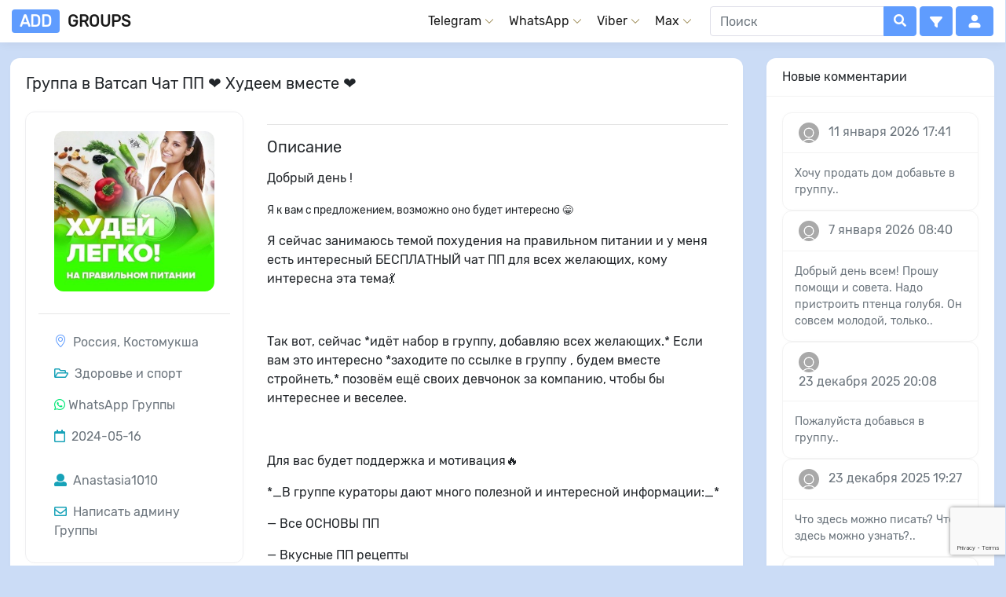

--- FILE ---
content_type: text/html; charset=utf-8
request_url: https://add-groups.com/62258-chat-pp-hudeem-vmeste.html
body_size: 18025
content:
<!DOCTYPE html>
<html>
<head>
<script async src="https://pagead2.googlesyndication.com/pagead/js/adsbygoogle.js?client=ca-pub-1548974050510439" crossorigin="anonymous"></script>

<meta property="og:image" content="https://telegram.storage.yandexcloud.kz/add-groups/posts/2024-05/irmm7xby4mr4bdwhl1bvd6ukwnygo9qt02bfb-cbvd3foz93e_s4qma29ksvljupuskvorxg7ohb5fb9n5hnoehf.jpg" />
<title>Группа в Ватсап Чат ПП ❤️ Худеем вместе ❤️</title>
<meta name="charset" content="utf-8">
<meta name="title" content="Группа в Ватсап Чат ПП ❤️ Худеем вместе ❤️">
<meta name="description" content="Добрый день ! Я к вам с предложением, возможно оно будет интересно 😁 Я сейчас занимаюсь темой похудения на правильном питании и у меня есть интересный БЕСПЛАТНЫЙ чат ПП для всех желающих, кому интересна эта тема💃 Так вот, сейчас *идёт набор в группу, добавляю всех желающих.* Если вам это интересно">
<meta name="keywords" content="будет, интересно, сейчас, похудения, желающих, группу, много, полезной, разные, Добрый, предложением, возможно, занимаюсь, темой, правильном, питании, интересный, БЕСПЛАТНЫЙ, интересна, тема💃">
<meta name="generator" content="DataLife Engine (https://dle-news.ru)">
<link rel="canonical" href="https://add-groups.com/62258-chat-pp-hudeem-vmeste.html">
<link rel="alternate" type="application/rss+xml" title="Каталог групп в WhatsApp, Viber и Telegram RSS" href="https://add-groups.com/rss.xml">
<link rel="alternate" type="application/rss+xml" title="Каталог групп в WhatsApp, Viber и Telegram RSS Turbo" href="https://add-groups.com/rssturbo.xml">
<link rel="alternate" type="application/rss+xml" title="Каталог групп в WhatsApp, Viber и Telegram RSS Dzen" href="https://add-groups.com/rssdzen.xml">
<link rel="search" type="application/opensearchdescription+xml" title="Каталог групп в WhatsApp, Viber и Telegram" href="https://add-groups.com/index.php?do=opensearch">
<link rel="preconnect" href="https://add-groups.com/" fetchpriority="high">
<meta property="twitter:title" content="Группа в Ватсап Чат ПП ❤️ Худеем вместе ❤️">
<meta property="twitter:url" content="https://add-groups.com/62258-chat-pp-hudeem-vmeste.html">
<meta property="twitter:card" content="summary_large_image">
<meta property="twitter:image" content="https://telegram.storage.yandexcloud.kz/add-groups/posts/2024-05/irmm7xby4mr4bdwhl1bvd6ukwnygo9qt02bfb-cbvd3foz93e_s4qma29ksvljupuskvorxg7ohb5fb9n5hnoehf.jpg">
<meta property="twitter:description" content="Добрый день ! Я к вам с предложением, возможно оно будет интересно 😁 Я сейчас занимаюсь темой похудения на правильном питании и у меня есть интересный БЕСПЛАТНЫЙ чат ПП для всех желающих, кому интересна эта тема💃 Так вот, сейчас *идёт набор в группу, добавляю всех желающих.* Если вам это интересно">
<meta property="og:type" content="article">
<meta property="og:site_name" content="Каталог групп в WhatsApp, Viber и Telegram">
<meta property="og:title" content="Группа в Ватсап Чат ПП ❤️ Худеем вместе ❤️">
<meta property="og:url" content="https://add-groups.com/62258-chat-pp-hudeem-vmeste.html">
<meta property="og:image" content="https://telegram.storage.yandexcloud.kz/add-groups/posts/2024-05/irmm7xby4mr4bdwhl1bvd6ukwnygo9qt02bfb-cbvd3foz93e_s4qma29ksvljupuskvorxg7ohb5fb9n5hnoehf.jpg">
<meta property="og:description" content="Добрый день ! Я к вам с предложением, возможно оно будет интересно 😁 Я сейчас занимаюсь темой похудения на правильном питании и у меня есть интересный БЕСПЛАТНЫЙ чат ПП для всех желающих, кому интересна эта тема💃 Так вот, сейчас *идёт набор в группу, добавляю всех желающих.* Если вам это интересно">
<link href="/engine/classes/min/index.php?f=templates/glider/css/font-Rubik.css,templates/glider/css/ssg.css,templates/glider/css/bootstrap.css,templates/glider/css/animate.css,templates/glider/css/magnific-popup.css,templates/glider/css/menu.css,engine/editor/jscripts/froala/fonts/font-awesome.css,engine/editor/jscripts/froala/css/editor.css,engine/editor/css/default.css&amp;v=624rv" rel="stylesheet" type="text/css">
<script src="/engine/classes/min/index.php?g=general3&amp;v=624rv"></script>
<script src="/engine/classes/min/index.php?f=engine/classes/js/jqueryui3.js,engine/classes/js/dle_js.js,engine/skins/codemirror/js/code.js,engine/editor/jscripts/froala/editor.js,engine/editor/jscripts/froala/languages/ru.js&amp;v=624rv" defer></script>
<script type="application/ld+json">{"@context":"https://schema.org","@graph":[{"@type":"ItemPage","@context":"https://schema.org/","publisher":{"@type":"Organization","name":"add-groups.com","logo":{"@type":"ImageObject","url":"https://add-groups.com/templates/glider/images/apple-icon-180x180.png"}},"name":"Чат ПП ❤️ Худеем вместе ❤️","headline":"Чат ПП ❤️ Худеем вместе ❤️","mainEntityOfPage":{"@type":"SocialMediaPosting","name":"Чат ПП ❤️ Худеем вместе ❤️","@id":"https://add-groups.com/62258-chat-pp-hudeem-vmeste.html","url":"https://chat.whatsapp.com/JyZdmCv5UkGKHWPq9GJK7z","headline":"Группа WhatsApp Чат ПП ❤️ Худеем вместе ❤️","image":"https://add-groups.com/uploads/posts/https://telegram.storage.yandexcloud.kz/add-groups/posts/2024-05/irmm7xby4mr4bdwhl1bvd6ukwnygo9qt02bfb-cbvd3foz93e_s4qma29ksvljupuskvorxg7ohb5fb9n5hnoehf.jpg&#124;1&#124;0&#124;768x768&#124;82.31 Kb","author":{"@type":"Person","name":"Anastasia1010","url":"https://add-groups.com/user/Anastasia1010/"},"mentions":[{"@type":"Organization","name":"WhatsApp","sameAs":"https://es.wikipedia.org/wiki/WhatsApp"}],"aggregateRating":{"@type":"AggregateRating","itemReviewed":{"@type":"MediaObject","name":"Чат ПП ❤️ Худеем вместе ❤️"},"ratingValue":"50","bestRating":"100","worstRating":"0","reviewCount":"4"}},"datePublished":"2024-05-16T10:19:28+03:00","dateModified":"2024-05-18T15:54:37+03:00","image":["https://telegram.storage.yandexcloud.kz/add-groups/posts/2024-05/irmm7xby4mr4bdwhl1bvd6ukwnygo9qt02bfb-cbvd3foz93e_s4qma29ksvljupuskvorxg7ohb5fb9n5hnoehf.jpg"],"description":"Добрый день ! Я к вам с предложением, возможно оно будет интересно 😁 Я сейчас занимаюсь темой похудения на правильном питании и у меня есть интересный БЕСПЛАТНЫЙ чат ПП для всех желающих, кому интересна эта тема💃 Так вот, сейчас *идёт набор в группу, добавляю всех желающих.* Если вам это интересно"},{"@type":"BreadcrumbList","@context":"https://schema.org/","itemListElement":[{"@type":"ListItem","position":1,"item":{"@id":"https://add-groups.com/","name":"Каталог"}},{"@type":"ListItem","position":2,"item":{"@id":"https://add-groups.com/whatsapp/","name":"WhatsApp"}},{"@type":"ListItem","position":3,"item":{"@id":"https://add-groups.com/whatsapp/zdorove-i-sport_1/","name":"Здоровье и спорт"}},{"@type":"ListItem","position":4,"item":{"@id":"https://add-groups.com/62258-chat-pp-hudeem-vmeste.html","name":"Чат ПП ❤️ Худеем вместе ❤️"}}]}]}</script>
<meta name="viewport" content="width=device-width, initial-scale=1, shrink-to-fit=no">
	
	<link rel="apple-touch-icon" sizes="57x57" href="/templates/glider/images/apple-icon-57x57.png">
	<link rel="apple-touch-icon" sizes="60x60" href="/templates/glider/images/apple-icon-60x60.png">
	<link rel="apple-touch-icon" sizes="72x72" href="/templates/glider/images/apple-icon-72x72.png">
	<link rel="apple-touch-icon" sizes="76x76" href="/templates/glider/images/apple-icon-76x76.png">
	<link rel="apple-touch-icon" sizes="114x114" href="/templates/glider/images/apple-icon-114x114.png">
	<link rel="apple-touch-icon" sizes="120x120" href="/templates/glider/images/apple-icon-120x120.png">
	<link rel="apple-touch-icon" sizes="144x144" href="/templates/glider/images/apple-icon-144x144.png">
	<link rel="apple-touch-icon" sizes="152x152" href="/templates/glider/images/apple-icon-152x152.png">
	<link rel="apple-touch-icon" sizes="180x180" href="/templates/glider/images/apple-icon-180x180.png">
	<link rel="icon" type="image/png" sizes="192x192"  href="/templates/glider/images/android-icon-192x192.png">
	<link rel="icon" type="image/png" sizes="32x32" href="/templates/glider/images/favicon-32x32.png">
	<link rel="icon" type="image/png" sizes="96x96" href="/templates/glider/images/favicon-96x96.png">
	<link rel="icon" type="image/png" sizes="16x16" href="/templates/glider/images/favicon-16x16.png">
	<link rel="manifest" href="/templates/glider/images/manifest.json">
	<meta name="msapplication-TileColor" content="#ffffff">
	<meta name="msapplication-TileImage" content="/templates/glider/images/ms-icon-144x144.png">
	<meta name="theme-color" content="#ffffff">
	
    
    
    
    
    
    
</head>

<body>
	<div class="overlay"></div>
<header class="fixed-top py-2 nvsh bg-light">
<div id="accordion">    
    <div class="container header__container">
                <a href="/" class="logo text-uppercase"><span class="lgg">add</span>groups<span style="text-transform: capitalize;"></span></a>
                <div class="header__container">
                    <nav class="nav header__nav">
                        <ul class="nav__list">
                            <div class="ml-4 d-lg-none">
                                <form method="post">
                                    <div class="input-group">
                                        <input id="story" name="story" type="text" class="form-control br-tl-3 br-bl-3" placeholder="Поиск" autocomplete="off">
                                        <div class="input-group-append ">
                                            <button type="submit" class="btn btn-primary btn-flat br-tr-3 br-br-3"><i class="fa fa-search"></i></button>
                                        </div>
                                    </div>
                                    <input type="hidden" name="do" value="search">
                                    <input type="hidden" name="subaction" value="search">
                                </form>
                            </div>
                            <li class="nav__item">
                                <a href="" class="nav__link nav__link--drop">Telegram</a>
                                <ul class="nav__list nav__list--dropdown dropdown-list dropdown-submenu r-330">
                                    <li class="dropdown-list__item mobile-back"><a href="#" class="dropdown-list__link mobile-back__link">Назад</a></li>
                                    <li class="dropdown-submenu__item">
                                        <p class="dropdown-submenu__title"><a href="/telegram/"><i class="fab fa-telegram-plane text-telegram" aria-hidden="true"></i> Телеграм</a></p>
                                        <ul class="dropdown-submenu__list">
                                            <li class="dropdown-submenu__list-item"><a href="/telegram/channels/">📣 Каналы</a></li>
                                            <li class="dropdown-submenu__list-item"><a href="/telegram/groups/">👨‍👩‍👧‍👦 Группы</a></li>
                                            <li class="dropdown-submenu__list-item"><a href="/telegram/bots/">🤖 Боты</a></li>
                                        </ul>
                                    </li>
                                    <li class="dropdown-submenu__item">
                                        <p class="dropdown-submenu__title">Категории</p>
                                        <ul class="dropdown-submenu__list">
                                            <li class="dropdown-submenu__list-item"><a href="/telegram/znakomstva/">🥂 Знакомства</a></li>
                                            <li class="dropdown-submenu__list-item"><a href="/telegram/rabota/">💼 Работа</a></li>
                                            <li class="dropdown-submenu__list-item"><a href="/telegram/dlya-vzroslyh_2/">🔞 Для взрослых</a></li>
                                            <li class="dropdown-submenu__list-item"><a href="/telegram/kulinariya/">🧑‍🍳 Кулинария</a></li>
                                            <li class="dropdown-submenu__list-item"><a href="/telegram/dlya-mam/">👩‍👧‍👦 Для мам</a></li>
                                            <li class="dropdown-submenu__list-item"><a href="/telegram/pokupka-prodazha-i-obmen/">🏷️ Покупка, продажа</a></li>
                                            <li class="dropdown-submenu__list-item"><a href="/telegram/yumor-prikoly/">😂 Юмор, приколы</a></li>
                                            <li class="dropdown-submenu__list-item"><a href="/telegram/obshhenie/">💬 Общение</a></li>
                                            <li class="dropdown-submenu__list-item"><a href="/telegram/avtolyubiteli/">🚗 Автолюбители</a></li>
                                            <li class="dropdown-submenu__list-item"><a href="/telegram/obrazovanie_1/">🎓 Образование</a></li>
                                            <li class="dropdown-submenu__list-item"><a href="/telegram/muzyka-i-video/">🎵 Музыка и видео</a></li>
                                            <li class="dropdown-submenu__list-item"><a href="/telegram/kriptovalyuta/">💰 Криптовалюта</a></li>
                                            <li class="dropdown-submenu__list-item"><a href="/telegram/blogi/">✍️ Блоги</a></li>
                                            <li class="dropdown-submenu__list-item"><a href="/telegram/news/">🗞️ Новости</a></li>
                                            <li class="dropdown-submenu__list-item"><a href="/telegram/zdorove-i-sport/">🏃‍♀️ Здоровье и спорт</a></li>
                                            <li class="dropdown-submenu__list-item"><a href="/telegram/drugoe/">🛸 Другое</a></li>
                                        </ul>
                                    </li>
                                    <li class="dropdown-submenu__item">
                                        <p class="dropdown-submenu__title">Хэштеги</p>
                                        <ul class="dropdown-submenu__list menu-hashtags">
                                            <li class="dropdown-submenu__list-item"><a href="/telegram/channels/stihi" title="Каналы в Telegram - Стихи">📜 Стихи</a></li>
<li class="dropdown-submenu__list-item"><a href="/telegram/channels/anime" title="Топ Каналы с Аниме в Telegram: Всё для Фанатов Жанра">🌸 Аниме</a></li>
<li class="dropdown-submenu__list-item"><a href="/telegram/channels/recepty" title="Откройте для себя Кулинарные Секреты с Каналами Рецептов в Telegram">🧑‍🍳 Рецепты</a></li>
<li class="dropdown-submenu__list-item"><a href="/telegram/channels/magazin" title="Лучшие Каналы в Telegram - Магазины">🛍️ Магазин</a></li>
<li class="dropdown-submenu__list-item"><a href="/telegram/channels/obmen" title="Лучшие Каналы для Обмена в Telegram: Советы, Обзоры и Выгодные Сделки">🔄 Обмен</a></li>
<li class="dropdown-submenu__list-item"><a href="/telegram/channels/filmy" title="Погрузись Мир Кино с Лучшими Каналами в Telegram о Фильмах">🎬 Фильмы</a></li>
<li class="dropdown-submenu__list-item"><a href="/telegram/channels/kartinki" title="Лучшие каналы Telegram для картинок: искусство, природа и многое другое!">🖼️ Картинки</a></li>
<li class="dropdown-submenu__list-item"><a href="/telegram/channels/objavlenija" title="Лучшие Каналы Telegram для Объявлений">📰 Объявления</a></li>
<li class="dropdown-submenu__list-item"><a href="/telegram/channels/puteshestvija" title="Лучшие Telegram Каналы для Путешествий">✈️ Путешествия</a></li>
<li class="dropdown-submenu__list-item"><a href="/telegram/channels/uslugi" title="Лучшие Telegram Каналы для Услуг: Всё, что Вам Нужно, в Одном Месте!">🤝 Услуги</a></li>
<li class="dropdown-submenu__list-item"><a href="/telegram/channels/biznes" title="Бизнес в Telegram: Топ Каналы для Предпринимателей и Стартапов!">📊 Бизнес</a></li>
<li class="dropdown-submenu__list-item"><a href="/telegram/channels/knigi" title="Лучшие книжные Telegram-каналы">📚 Книги</a></li>
<li class="dropdown-submenu__list-item"><a href="/telegram/channels/anekdoty" title="Лучшие каналы Телеграмм с анекдотами">😂 Анекдоты</a></li>
<li class="dropdown-submenu__list-item"><a href="/telegram/channels/novosti" title="Всегда актуальные новости в Telegram: подписывайтесь на топовые каналы!">📺 Новости</a></li>
<li class="dropdown-submenu__list-item"><a href="/telegram/channels/memy" title="Лучшие мемы в Telegram: топ каналов для отличного настроения каждый день!">🤣 Мемы</a></li>
<li class="dropdown-submenu__list-item"><a href="/telegram/channels/obuchenie" title="Лучшие образовательные каналы в Telegram: Учимся и Развиваемся!">🧑‍🎓 Обучение</a></li>
<li class="dropdown-submenu__list-item"><a href="/telegram/channels/odezhda" title="Ваш гид по стильной одежде в Телеграм Каналах">👕 Одежда</a></li>
<li class="dropdown-submenu__list-item"><a href="/telegram/channels/investicii" title="Топ каналов по инвестициям в Telegram: Ваш путь к финансовому успеху!">📈 Инвестиции</a></li>
<li class="dropdown-submenu__list-item"><a href="/telegram/channels/anglijskij" title="Учим Английский в Telegram: Лучшие каналы для языкового прогресса!">🇬🇧 Английский</a></li>
<li class="dropdown-submenu__list-item"><a href="/telegram/channels/nedvizhimost" title="Топ Телеграм каналов для поиска недвижимости">🏢 Недвижимость</a></li>
<li class="dropdown-submenu__list-item"><a href="/telegram/channels/pitanie" title="Топ Каналов в Telegram о здоровом питании">🥑 Питание</a></li>
<li class="dropdown-submenu__list-item"><a href="/telegram/channels/statusy" title="Статусы для Telegram: Лучшие каналы для поиска вдохновения!">🌅 Статусы</a></li>
<li class="dropdown-submenu__list-item"><a href="/telegram/channels/tehnika" title="Технические каналы в Telegram: Новинки и обзоры!">💻 Техника</a></li>
<li class="dropdown-submenu__list-item"><a href="/telegram/channels/podrabotka" title="Ищите подработку? Лучшие Telegram-каналы с вакансиями ждут вас!">🕒 Подработка</a></li>
<li class="dropdown-submenu__list-item"><a href="/telegram/channels/kosmetika" title="Топ Telegram Каналы о Косметике: Гид по Трендам и Новинкам">💄 Косметика</a></li>

                                        </ul>
                                    </li>
                                </ul>
                            </li>
                            <li class="nav__item">
                                <a href="" class="nav__link nav__link--drop">WhatsApp</a>
                                <ul class="nav__list nav__list--dropdown dropdown-list dropdown-submenu r-250">
                                    <li class="dropdown-list__item mobile-back"><a href="#" class="dropdown-list__link mobile-back__link">Назад</a></li>
                                    <li class="dropdown-submenu__item">
                                        <p class="dropdown-submenu__title"><a href="/whatsapp/"><i class="fab fa-whatsapp text-whatsapp" aria-hidden="true"></i> Ватсап</a></p>
                                        <ul class="dropdown-submenu__list">
                                            <li class="dropdown-submenu__list-item"><a href="/whatsapp/channels/">📣 Каналы</a></li>
                                            <li class="dropdown-submenu__list-item"><a href="/whatsapp/">👨‍👩‍👧‍ Группы</a></li>
                                            <li class="dropdown-submenu__list-item"><a href="/whatsapp/communities/">👨‍👩‍👧‍👦 Сообщества</a></li>
                                        </ul>
                                    </li>
                                    <li class="dropdown-submenu__item">
                                        <p class="dropdown-submenu__title">Категории</p>
                                        <ul class="dropdown-submenu__list">
                                            <li class="dropdown-submenu__list-item"><a href="/whatsapp/rabota_1/">👔 Работа</a></li>
                                            <li class="dropdown-submenu__list-item"><a href="/whatsapp/znakomstva_2/">🥂 Знакомства</a></li>
                                            <li class="dropdown-submenu__list-item"><a href="/whatsapp/kulinariya_1/">🍳 Кулинария</a></li>
                                            <li class="dropdown-submenu__list-item"><a href="/whatsapp/dlya-vzroslyh_1/">🔞 Для взрослых</a></li>
                                            <li class="dropdown-submenu__list-item"><a href="/whatsapp/dlya-mam_1/">👩‍👧‍👦 Для мам</a></li>
                                            <li class="dropdown-submenu__list-item"><a href="/whatsapp/pokupka-prodazha-i-obmen_1/">💱 Покупка, продажа</a></li>
                                            <li class="dropdown-submenu__list-item"><a href="/whatsapp/yumor-prikoly_1/">😂 Юмор, приколы</a></li>
                                            <li class="dropdown-submenu__list-item"><a href="/whatsapp/obshhenie_1/">💬 Общение</a></li>
                                            <li class="dropdown-submenu__list-item"><a href="/whatsapp/avtolyubiteli_1/">🚗 Автолюбители</a></li>
                                            <li class="dropdown-submenu__list-item"><a href="/whatsapp/obrazovanie/">🎓 Образование</a></li>
                                            <li class="dropdown-submenu__list-item"><a href="/whatsapp/muzyka-i-video_1/">🎵 Музыка и видео</a></li>
                                            <li class="dropdown-submenu__list-item"><a href="/whatsapp/ssylki/">🔗 Ссылки</a></li>
                                            <li class="dropdown-submenu__list-item"><a href="/whatsapp/zdorove-i-sport_1/">💪 Здоровье и спорт</a></li>
                                            <li class="dropdown-submenu__list-item"><a href="/whatsapp/role/">🛼 Ролики</a></li>
                                            <li class="dropdown-submenu__list-item"><a href="/whatsapp/drugoe_1/">🌐 Другое</a></li>
                                        </ul>
                                    </li>
                                    <li class="dropdown-submenu__item">
                                        <p class="dropdown-submenu__title">Хэштеги</p>
                                        <ul class="dropdown-submenu__list menu-hashtags">
                                            <li class="dropdown-submenu__list-item"><a href="/whatsapp/anime" title="Группы WhatsApp Аниме">🌸 Аниме</a></li>
<li class="dropdown-submenu__list-item"><a href="/whatsapp/stihi" title="Группы в WhatsApp Стихи">📜 Стихи</a></li>
<li class="dropdown-submenu__list-item"><a href="/whatsapp/recepty" title="Группы в WhatsApp Рецепты">🧑‍🍳 Рецепты</a></li>
<li class="dropdown-submenu__list-item"><a href="/whatsapp/magazin" title="Группы-Магазины в WhatsApp">🛍️ Магазин</a></li>
<li class="dropdown-submenu__list-item"><a href="/whatsapp/obmen" title="Группы в WhatsApp для обмена">🔄 Обмен</a></li>
<li class="dropdown-submenu__list-item"><a href="/whatsapp/filmy" title="Группы в WhatsApp Фильмы">🎬 Фильмы</a></li>
<li class="dropdown-submenu__list-item"><a href="/whatsapp/kartinki" title="Группы в WhatsApp Картинки">🖼️ Картинки</a></li>
<li class="dropdown-submenu__list-item"><a href="/whatsapp/objavlenija" title="Группы WhatsApp Объявления">📰 Объявления</a></li>
<li class="dropdown-submenu__list-item"><a href="/whatsapp/puteshestvija" title="Группы в WhatsApp Путешествия">✈️ Путешествия</a></li>
<li class="dropdown-submenu__list-item"><a href="/whatsapp/uslugi" title="Группы в WhatsApp Услуги">🤝 Услуги</a></li>
<li class="dropdown-submenu__list-item"><a href="/whatsapp/biznes" title="Группы в WhatsApp Бизнес">📊 Бизнес</a></li>
<li class="dropdown-submenu__list-item"><a href="/whatsapp/knigi" title="Группы в WhatsApp о Книгах">📚 Книги</a></li>
<li class="dropdown-submenu__list-item"><a href="/whatsapp/anekdoty" title="Группы в WhatsApp - Анекдоты">😂 Анекдоты</a></li>
<li class="dropdown-submenu__list-item"><a href="/whatsapp/novosti" title="Новостные группы WhtasApp">📺 Новости</a></li>
<li class="dropdown-submenu__list-item"><a href="/whatsapp/memy" title="Группы в WhatsApp c Мемами">🤣 Мемы</a></li>
<li class="dropdown-submenu__list-item"><a href="/whatsapp/obuchenie" title="Группы в WhatsApp для Обучение">🧑‍🎓 Обучение</a></li>
<li class="dropdown-submenu__list-item"><a href="/whatsapp/odezhda" title="Группы в WhatsApp Одежда">👕 Одежда</a></li>
<li class="dropdown-submenu__list-item"><a href="/whatsapp/investicii" title="Группы в WhatsApp об Инвестициях">📈 Инвестиции</a></li>
<li class="dropdown-submenu__list-item"><a href="/whatsapp/anglijskij" title="Группы в WhatsApp для изучения Английского языка">🇬🇧 Английский</a></li>
<li class="dropdown-submenu__list-item"><a href="/whatsapp/nedvizhimost" title="Группы в WhatsApp Недвижимость">🏢 Недвижимость</a></li>
<li class="dropdown-submenu__list-item"><a href="/whatsapp/pitanie" title="Группы в WhatsApp о правильном питании">🥑 Питание</a></li>
<li class="dropdown-submenu__list-item"><a href="/whatsapp/statusy" title="Группы в WhatsApp Статусы">🌅 Статусы</a></li>
<li class="dropdown-submenu__list-item"><a href="/whatsapp/tehnika" title="Группы в WhatsApp Техника">💻 Техника</a></li>
<li class="dropdown-submenu__list-item"><a href="/whatsapp/podrabotka" title="Группы в WhatsApp для Подработки">🕒 Подработка</a></li>
<li class="dropdown-submenu__list-item"><a href="/whatsapp/kosmetika" title="Группы в WhatsApp о косметике для ухода за кожей и волосами">💄 Косметика</a></li>
<li class="dropdown-submenu__list-item"><a href="/whatsapp/moda" title="Группы в WhatsApp Мода">👗 Мода</a></li>
<li class="dropdown-submenu__list-item"><a href="/whatsapp/stroitelstvo" title="Группы в WhatsApp - Строительство">👷 Строительство</a></li>
<li class="dropdown-submenu__list-item"><a href="/whatsapp/finansy" title="Группы в WhatsApp - Финансы">💸 Финансы</a></li>
<li class="dropdown-submenu__list-item"><a href="/whatsapp/pohudenie" title="Группы в WhatsApp для Похудения">🥗 Похудение</a></li>
<li class="dropdown-submenu__list-item"><a href="/whatsapp/greenway" title="Группы в WhatsApp - Greenway">🌳 Greenway</a></li>
<li class="dropdown-submenu__list-item"><a href="/whatsapp/rybalka" title="Топ группы в WhatsApp о Рыбалке">🎣 Рыбалка</a></li>
<li class="dropdown-submenu__list-item"><a href="/whatsapp/sovmestnye-pokupki" title="Лучшие группы в WhatsApp для Совместных покупок">📦 Совместные покупки</a></li>
<li class="dropdown-submenu__list-item"><a href="/whatsapp/tiktok" title="Топ TikTok группы в WhatsApp">🤳 TikTok</a></li>
<li class="dropdown-submenu__list-item"><a href="/whatsapp/hobbi" title="Хобби Группы в WhatsApp">🧵 Хобби</a></li>
<li class="dropdown-submenu__list-item"><a href="/whatsapp/programmirovanie" title="Группы в WhatsApp для Программирования">👩‍💻 Программирование</a></li>
<li class="dropdown-submenu__list-item"><a href="/whatsapp/dps" title="Группы в WhatsApp - ДПС">🚔 ДПС</a></li>
<li class="dropdown-submenu__list-item"><a href="/whatsapp/jezoterika" title="Группы в WhatsApp по Эзотерике">🔮 Эзотерика</a></li>
<li class="dropdown-submenu__list-item"><a href="/whatsapp/ohota" title="Группы в WhatsApp об Охоте">🏹 Охота</a></li>
<li class="dropdown-submenu__list-item"><a href="/whatsapp/roditeli" title="Родительские чаты в WhatsApp">👪 Родители</a></li>
<li class="dropdown-submenu__list-item"><a href="/whatsapp/pubg" title="Группы в WhatsApp о игре PUBG">🪂 PUBG</a></li>
<li class="dropdown-submenu__list-item"><a href="/whatsapp/arenda-kvartir" title="Группы в WhatsApp для Аренды квартир">🏠 Аренда квартир</a></li>
<li class="dropdown-submenu__list-item"><a href="/whatsapp/fandom" title="Фандом Группы в WhatsApp">🦸 фандом</a></li>
<li class="dropdown-submenu__list-item"><a href="/whatsapp/islam" title="Группы в WhatsApp о Исламе">🕌 Ислам</a></li>
<li class="dropdown-submenu__list-item"><a href="/whatsapp/minecraft" title="Группы в WhatsApp Minecraft">⛏️ Minecraft</a></li>
<li class="dropdown-submenu__list-item"><a href="/whatsapp/manga" title="Группы в WhatsApp Манга">🎌 Манга</a></li>
<li class="dropdown-submenu__list-item"><a href="/whatsapp/ucheba" title="Группы в WhatsApp для Учебы">📝 Учеба</a></li>
<li class="dropdown-submenu__list-item"><a href="/whatsapp/13-kart" title="Группы в WhatsApp 13 карт">🃏 13 карт</a></li>
<li class="dropdown-submenu__list-item"><a href="/whatsapp/shkolnye" title="Школьные группы в WhatsApp">🏫 Школьные</a></li>
<li class="dropdown-submenu__list-item"><a href="/whatsapp/genshin-impact" title="Группы в WhatsApp Genshin Impact">🗡️ Genshin Impact</a></li>
<li class="dropdown-submenu__list-item"><a href="/whatsapp/pravoslavnye" title="Православные Группы в WhatsApp">✝️ Православные</a></li>
<li class="dropdown-submenu__list-item"><a href="/whatsapp/k-pop" title="Группы в WhatsApp K-pop">🇰🇷 K-pop</a></li>
<li class="dropdown-submenu__list-item"><a href="/whatsapp/brawl-stars" title="Группы в WhatsApp Brawl Stars">⚔️ Brawl Stars</a></li>
<li class="dropdown-submenu__list-item"><a href="/whatsapp/naruto" title="Группы в WhatsApp Наруто">🍥 Наруто</a></li>
<li class="dropdown-submenu__list-item"><a href="/whatsapp/zhenskie" title="Женские Группы в WhatsApp">🙎‍♀️ Женские</a></li>
<li class="dropdown-submenu__list-item"><a href="/whatsapp/gruzoperevozki" title="Группы в WhatsApp Грузоперевозки">🚚  Грузоперевозки</a></li>

                                        </ul>
                                    </li>
                                </ul>
                            </li>
                            <li class="nav__item">
                                <a href="" class="nav__link nav__link--drop">Viber</a>
                                <ul class="nav__list nav__list--dropdown dropdown-list">
                                    <li class="dropdown-list__item mobile-back"><a href="" class="dropdown-list__link mobile-back__link">Назад</a></li>
                                    <li class="dropdown-submenu__list-item"><a href="/viber/znakomstva_1/">🥂 Знакомства</a></li>
                                    <li class="dropdown-submenu__list-item"><a href="/viber/dlya-vzroslyh/">🔞 Для взрослых</a></li>
                                    <li class="dropdown-submenu__list-item"><a href="/viber/rabota_2/">👔 Работа</a></li>
                                    <li class="dropdown-submenu__list-item"><a href="/viber/kulinariya_2/">🍳 Кулинария</a></li>
                                    <li class="dropdown-submenu__list-item"><a href="/viber/dlya-mam_2/">👩‍👧‍👦 Для мам</a></li>
                                    <li class="dropdown-submenu__list-item"><a href="/viber/pokupka-prodazha-i-obmen_2/">💱 Покупка, продажа и обмен</a></li>
                                    <li class="dropdown-submenu__list-item"><a href="/viber/yumor-prikoly_2/">😂 Юмор, приколы</a></li>
                                    <li class="dropdown-submenu__list-item"><a href="/viber/obshhenie_2/">💬 Общение</a></li>
                                    <li class="dropdown-submenu__list-item"><a href="/viber/avtolyubiteli_2/">🚗 Автолюбители</a></li>
                                    <li class="dropdown-submenu__list-item"><a href="/viber/obrazovanie_2/">🎓 Образование</a></li>
                                    <li class="dropdown-submenu__list-item"><a href="/viber/muzyka-i-video_2/">🎵 Музыка и видео</a></li>
                                    <li class="dropdown-submenu__list-item"><a href="/viber/drugoe_2/">🌐 Другое</a></li>
                                    <li class="dropdown-submenu__list-item"><a href="/viber/"><b>🌟 Все</b></a></li>
                                </ul>
                            </li>
                            <li class="nav__item">
                                <a href="/max/" class="nav__link nav__link--drop">Max</a>
                                <ul class="nav__list nav__list--dropdown dropdown-list">
                                    <li class="dropdown-list__item mobile-back">
                                        <a href="/max/" class="dropdown-list__link mobile-back__link">Назад</a>
                                    </li>
                                    <li class="dropdown-submenu__list-item"><a href="/max/max-news/">📰 Новости</a></li>
                                    <li class="dropdown-submenu__list-item"><a href="/max/entertainment/">😂 Развлечения и юмор</a></li>
                                    <li class="dropdown-submenu__list-item"><a href="/max/max-music/">🎵 Музыка</a></li>
                                    <li class="dropdown-submenu__list-item"><a href="/max/max-video/">🎬 Видео</a></li>
                                    <li class="dropdown-submenu__list-item"><a href="/max/max-sport/">🏅 Спорт</a></li>
                                    <li class="dropdown-submenu__list-item"><a href="/max/games/">🎮 Игры</a></li>
                                    <li class="dropdown-submenu__list-item"><a href="/max/max-dating/">💌 Знакомства</a></li>
                                    <li class="dropdown-submenu__list-item"><a href="/max/max-fashion/">👗 Мода и Красота</a></li>
                                    <li class="dropdown-submenu__list-item"><a href="/max/travel/">✈️ Путешествия</a></li>
                                    <li class="dropdown-submenu__list-item"><a href="/max/blogs/">✍️ Блоги</a></li>
                                    <li class="dropdown-submenu__list-item"><a href="/max/"><b>🌟 Все</b></a></li>
                                </ul>
                            </li>
                        </ul>
                    </nav>
                    <button class="burger btn btn-primary  ml-1" aria-label="Открыть меню">
                        <svg xmlns="http://www.w3.org/2000/svg" height="1em" viewBox="0 0 448 512"><path fill="#fff" d="M0 96C0 78.3 14.3 64 32 64H416c17.7 0 32 14.3 32 32s-14.3 32-32 32H32C14.3 128 0 113.7 0 96zM0 256c0-17.7 14.3-32 32-32H416c17.7 0 32 14.3 32 32s-14.3 32-32 32H32c-17.7 0-32-14.3-32-32zM448 416c0 17.7-14.3 32-32 32H32c-17.7 0-32-14.3-32-32s14.3-32 32-32H416c17.7 0 32 14.3 32 32z"/></svg>
                    </button>

                    <div class="ml-4 d-none d-lg-block">
                        <form method="post">
                            <div class="input-group">
                                <input id="story" name="story" type="text" class="form-control br-tl-3 br-bl-3" placeholder="Поиск" autocomplete="off">
                                <div class="input-group-append ">
                                    <button type="submit" class="btn btn-primary btn-flat br-tr-3 br-br-3"><i class="fa fa-search"></i></button>
                                </div>
                            </div>
                            <input type="hidden" name="do" value="search">
                            <input type="hidden" name="subaction" value="search">
                        </form>
                    </div>
                    <button class="btn btn-primary ml-1" type="button" data-toggle="collapse" data-target="#collapseFilter" aria-expanded="false" aria-controls="collapseFilter" aria-label="Filtro" role="button"><svg xmlns="http://www.w3.org/2000/svg" height="1em" viewBox="0 0 512 512"><path fill="#fff" d="M3.9 54.9C10.5 40.9 24.5 32 40 32H472c15.5 0 29.5 8.9 36.1 22.9s4.6 30.5-5.2 42.5L320 320.9V448c0 12.1-6.8 23.2-17.7 28.6s-23.8 4.3-33.5-3l-64-48c-8.1-6-12.8-15.5-12.8-25.6V320.9L9 97.3C-.7 85.4-2.8 68.8 3.9 54.9z"/></svg></button>
                    <button class="btn btn-primary ml-1 popup-content32" href="#popup-content32" role="button" rel="nofollow" aria-label="Вход"><svg xmlns="http://www.w3.org/2000/svg" width="22" height="22" viewBox="-1 0 26 26" style="fill:#ffffff;"><path d="M21,19a3,3,0,0,1-3,3H6a3,3,0,0,1-3-3,5,5,0,0,1,5-5h8A5,5,0,0,1,21,19Zm-9-7A5,5,0,1,0,7,7,5,5,0,0,0,12,12Z"></path></svg></button>
                    
                </div>
            </div>
    <div class="container collapse fixed-top mt-5" id="collapseLogin" data-parent="#accordion">
                


    
<div class="shadow card mt-3 col-lg-3 ml-auto">
    <div class="card-body">        
        <script>
        jQuery(document).ready(function($) {
            $('.popup-content32').magnificPopup({
                type: 'inline'
            });
        });
        </script>

        <div id="popup-content32" class="white-popup mfp-hide">
            <div class="text-center mt-3">

            <p class="font-weight-bold">Войти в систему</p>
            <p>Используя учетную запись в соц. сетях</p>

            <a href="https://oauth.vk.com/authorize?client_id=7420008&amp;redirect_uri=https%3A%2F%2Fadd-groups.com%2Findex.php%3Fdo%3Dauth-social%26provider%3Dvk&amp;scope=offline%2Cemail&amp;state=023b21cf68701850651c95de56974ec6&amp;response_type=code&amp;v=5.90" class="btn btn-primary"><svg xmlns="http://www.w3.org/2000/svg" height="32" width="28" viewBox="0 0 448 512" style="
    padding-bottom: 3px;"><path d="M31.5 63.5C0 95 0 145.7 0 247V265C0 366.3 0 417 31.5 448.5C63 480 113.7 480 215 480H233C334.3 480 385 480 416.5 448.5C448 417 448 366.3 448 265V247C448 145.7 448 95 416.5 63.5C385 32 334.3 32 233 32H215C113.7 32 63 32 31.5 63.5zM75.6 168.3H126.7C128.4 253.8 166.1 290 196 297.4V168.3H244.2V242C273.7 238.8 304.6 205.2 315.1 168.3H363.3C359.3 187.4 351.5 205.6 340.2 221.6C328.9 237.6 314.5 251.1 297.7 261.2C316.4 270.5 332.9 283.6 346.1 299.8C359.4 315.9 369 334.6 374.5 354.7H321.4C316.6 337.3 306.6 321.6 292.9 309.8C279.1 297.9 262.2 290.4 244.2 288.1V354.7H238.4C136.3 354.7 78 284.7 75.6 168.3z"></path></svg> Вконтакте</a> 

            <hr class="hr-o">
            <form role="form" method="post" action="">
                <div class="form-group">
                    <input class="form-control" style="width: 100%;" type="text" id="inputEmail" name="login_name" placeholder="Логин" />
                </div>
                <div class="form-group">
                    <input class="form-control" style="width: 100%;" type="password" id="inputPassword" name="login_password" placeholder="Пароль" />
                </div>

                <button type="submit" class="btn btn-primary btn-block"> Войти</button>

                <input class="form-control" name="login" type="hidden" id="login" value="submit" />
            </form>
            <hr class="mt-4">
            <a href="/index.php?do=register" class="btn btn-outline-primary mt-2"><i class="fa fa-check mr-2" aria-hidden="true"></i>создать новый аккаунт</a>
            <p class="mt-3"><a class="card-link text-muted" href="https://add-groups.com/index.php?do=lostpassword">Я забыл мой пароль</a></p>
            </div>
        </div> 
    </div>
</div>



    </div>

    
    <div class="container collapse fixed-top mt-5" id="collapseFilter" data-parent="#accordion">
        <div class="card mt-3">
            <form class="mt-3 bg-light shadow" data-dlefilter="dle-filter">
                  <div class="row row-flex row-flex-wrap">
                    <div class="col-md-4">
                      <div class="card w-100">
                        <div class="card-body card-top">
                          
                            <select name="country" id="country" class="custom-select custom-select-sm w-100">
                                <option value="">Выберите страну</option>
                                <option value="Россия" data-ch="1">Россия</option>
                                <option value="Украина" data-ch="2">Украина</option>
                                <option value="Беларусь" data-ch="4">Беларусь</option>
                                <option value="Казахстан" data-ch="3">Казахстан</option>
                            </select>
                          
                        </div>
                      </div>
                    </div>
                    <div class="col-md-4">
                      <div class="card w-100">
                        <div class="card-body">
                          
                            <select name="state" id="state" class="custom-select custom-select-sm w-100">
                                <option value="">Выберите регион</option>
                            </select>
                          
                        </div>
                      </div>
                    </div>
                    <div class="col-md-4">
                      <div class="card w-100">
                        <div class="card-body card-bottom">
                          
                            <select name="city" id="city" class="custom-select custom-select-sm w-100">
                                <option value="">Выберите город</option>
                            </select>
                          
                        </div>
                      </div>
                    </div>
                  </div>	

                <div class="row row-flex row-flex-wrap">		
                    <div class="col-md-4">
                      <div class="card w-100">
                        <div class="card-body card-top">
                          
                            <select name="p.cat" data-dlefilter-show="telegram:5;whatsapp:7;viber:6;max:169" class="custom-select custom-select-sm" id="messenger">
                                <option value="">Выберите мессенджер</option>
                                <option value="5">Telegram</option>
                                <option value="7">WhatsApp</option>
                                <option value="6">Viber</option>
                                <option value="169">MAX</option>
                            </select>
                          
                        </div>
                      </div>
                    </div>		

                    <div class="col-md-4">
                      <div class="card w-100">
                        <div class="card-body">
                          		
                            <select name="cat" class="custom-select custom-select-sm" data-dlefilter-hide="telegram" id="subcat">
                                <option value="">Выберите категорию</option>
                                <option value="120">Знакомства</option>
                                <option value="121">Работа</option>
                                <option value="125">Для взрослых</option>
                                <option value="130">Кулинария</option>
                                <option value="134">Для мам</option>
                                <option value="137">Покупка, продажа и обмен</option>
                                <option value="140">Юмор, приколы</option>
                                <option value="143">Общение</option>
                                <option value="146">Автолюбители</option>						
                                <option value="151">Образование</option>
                                <option value="155">Музыка и видео</option>
                                <option value="130">Криптовалюта</option>
                                <option value="164">Здоровье и спорт</option>
                                <option value="162">Новости</option>
                                <option value="157">Блоги</option>                        
                                <option value="149">Другое</option>					
                            </select>
                            <select name="cat" class="custom-select custom-select-sm" data-dlefilter-hide="viber" id="subcat1">
                                <option value="">Выберите категорию</option>
                                <option value="117">Знакомства</option>
                                <option value="124">Для взрослых</option>
                                <option value="126">Работа</option>
                                <option value="128">Кулинария</option>
                                <option value="132">Для мам</option>
                                <option value="135">Покупка, продажа и обмен</option>
                                <option value="138">Юмор, приколы</option>
                                <option value="141">Общение</option>
                                <option value="144">Автолюбители</option>
                                <option value="147">Образование</option>
                                <option value="150">Музыка и видео</option>
                                <option value="153">Другое</option>					
                            </select>
                            <select name="cat" class="custom-select custom-select-sm" data-dlefilter-hide="whatsapp" id="subcat2">
                                <option value="">Выберите категорию</option>
                                <option value="118">Работа</option>
                                <option value="127">Знакомства</option>
                                <option value="129">Кулинария</option>
                                <option value="131">Для взрослых</option>						
                                <option value="133">Для мам</option>
                                <option value="136">Покупка, продажа и обмен</option>
                                <option value="139">Юмор, приколы</option>
                                <option value="142">Общение</option>
                                <option value="145">Автолюбители</option>
                                <option value="152">Образование</option>
                                <option value="154">Музыка и видео</option>
                                <option value="165">Здоровье и спорт</option>
                                <option value="165">Ссылки</option>
                                <option value="168">Ролки</option>
                                <option value="148">Другое</option>				
                            </select>
                            <select name="cat" class="custom-select custom-select-sm" data-dlefilter-hide="max" id="subcat3">
                                <option value="">Выберите категорию</option>	
                                <option value="170">Новости</option>
                                <option value="171">Развлечения и юмор</option>						
                                <option value="172">Музыка</option>
                                <option value="173">Видео</option>
                                <option value="174">Спорт</option>
                                <option value="175">Игры</option>
                                <option value="176">Знакомства</option>
                                <option value="177">Мода и Красота</option>
                                <option value="178">Путешествия</option>
                                <option value="179">Блоги</option>
                            </select>
                          
                        </div>
                      </div>
                    </div>

                    <div class="col-md-4">
                      <div class="card w-100">
                        <div class="card-body card-bottom">

                          <div data-dlefilter-hide="telegram">						
                            <div class="custom-control custom-switch">
                                <input type="checkbox" class="custom-control-input" id="switch1" name="type" value="Канал">
                                <label class="custom-control-label" for="switch1">Каналы</label>
                            </div>
                            <div class="custom-control custom-switch">
                                <input type="checkbox" class="custom-control-input" id="switch2" name="type" value="Группа">
                                <label class="custom-control-label" for="switch2">Группы</label>
                            </div>
                            <div class="custom-control custom-switch">
                                <input type="checkbox" class="custom-control-input" id="switch3" name="type" value="Бот">
                                <label class="custom-control-label" for="switch3">Боты</label>
                            </div>
                          </div>                

                          <div data-dlefilter-hide="viber">
                            <div class="custom-control custom-switch">
                                <input type="checkbox" class="custom-control-input" id="switch4" name="type" value="Публичный чат">
                                <label class="custom-control-label" for="switch4">Публичные чаты</label>
                            </div>
                            <div class="custom-control custom-switch">
                                <input type="checkbox" class="custom-control-input" id="switch5" name="type" value="Группа">
                                <label class="custom-control-label" for="switch5">Группы</label>
                            </div>					
                          </div>

                          <div data-dlefilter-hide="icq">						
                            <div class="custom-control custom-switch">
                                <input type="checkbox" class="custom-control-input" id="switch6" name="type" value="Канал">
                                <label class="custom-control-label" for="switch6">Каналы</label>
                            </div>
                            <div class="custom-control custom-switch">
                                <input type="checkbox" class="custom-control-input" id="switch7" name="type" value="Группа">
                                <label class="custom-control-label" for="switch7">Группы</label>
                            </div>
                            <div class="custom-control custom-switch">
                                <input type="checkbox" class="custom-control-input" id="switch8" name="type" value="Бот">
                                <label class="custom-control-label" for="switch8">Боты</label>
                            </div>
                          </div>

                            <div data-dlefilter-hide="whatsapp">						
                            <div class="custom-control custom-switch">
                                <input type="checkbox" class="custom-control-input" id="switch9" name="type" value="Группа">
                                <label class="custom-control-label" for="switch9">Группы</label>
                            </div>
                            <div class="custom-control custom-switch">
                                <input type="checkbox" class="custom-control-input" id="switch10" name="type" value="Канал">
                                <label class="custom-control-label" for="switch10">Каналы</label>
                            </div>
                            <div class="custom-control custom-switch">
                                <input type="checkbox" class="custom-control-input" id="switch11" name="type" value="Сообщество">
                                <label class="custom-control-label" for="switch11">Сообщества</label>
                            </div>
                          </div>

                        </div>
                      </div>
                    </div>

                </div>

                <div class="card w-100 py-3">			
                        <div class="card-body">
                            Минимальный процент лайков.
                            <input name='r.prate' data-slider-config='Одиночный слайдер;Минимальное значение:0;Максимальное значение:100;Начало слайдера:-100;Шаг:1;Шаблон:round;Постфикс:%' value='' type='text'>
                        </div>			
                </div>

                <div class="card w-100 mb-4">            
                    <div class="card-body d-flex justify-content-center">
                        <input class="btn btn-light m-3" type="button" data-dlefilter="reset" value="Очистить">
                        <input class="btn btn-primary m-3" type="button" data-dlefilter="submit" value="Поиск">
                    </div>            
                </div>    
            </form>  
        </div>
    </div>
     
</div>
</header>
<div class="container" style="margin-top:50px;">
      <div class="row">

         

         
        <div class="col-lg-9 col-md-12 col-sm-12 my-4">
         


            







          
          <div id="dle-content" class="row row-flex row-flex-wrap"><div class="col-12">
<div class="card mb-4 w-100">
  <div class="card-body">
      
  	

            <h1 class="h5 gss mb-4">Группа в Ватсап Чат ПП ❤️ Худеем вместе ❤️</h1>

<div class="row">
  <div class="col-lg-4 col-md-12 col-sm-12 order-lg-first order-md-last order-sm-last w-100">
    <div class="sticky-top">
        <div class="card card-pricing text-center px-3 mb-4 border border-secondary">
            <div class="bg-transparent card-header pt-4 border-0">
                <img class="xfieldimage poster" src="https://telegram.storage.yandexcloud.kz/add-groups/posts/2024-05/thumbs/irmm7xby4mr4bdwhl1bvd6ukwnygo9qt02bfb-cbvd3foz93e_s4qma29ksvljupuskvorxg7ohb5fb9n5hnoehf.jpg" alt="Чат ПП ❤️ Худеем вместе ❤️">
            </div>
            <hr>
            <div class="card-body pt-0 text-left">
                <ul class="list-unstyled m-0">			
					<li class="grd"><i class="icon-location-pin mr-1 text-primary"></i> <a href="/f/country=Россия/p.cat=/sort=date/order=asc/">Россия</a>, <a href="/f/city=Костомукша/p.cat=7/sort=date/order=asc/">Костомукша</a></li>
					<li class="grd"><a href="https://add-groups.com/whatsapp/zdorove-i-sport_1/"><i class="far fa-folder-open text-info mr-1" aria-hidden="true"></i> Здоровье и спорт</a></li>
                    
					
                    <li class="grd">
                        
                        
                        
                        
                        
					
                        <i class="fab fa-whatsapp text-whatsapp mr-1" aria-hidden="true"></i><a href="https://add-groups.com/whatsapp/">WhatsApp Группы</a>
                        
                        
					</li>
                    
                    <li><i class="far fa-calendar text-info mr-1" aria-hidden="true"></i> 2024-05-16</li>  
					
					
					<li class="grd"> 
					</li> 
					<li class="grd"><a href="/user/Anastasia1010"><i class="fas fa-user text-info mr-1"></i> Anastasia1010</a></li>				
					<li class="grd"><a href="/index.php?do=pm&doaction=newpm&username=Anastasia1010"><i class="far fa-envelope text-info mr-1"></i> Написать админу 
					
                    
                    Группы
					
                    
					</a></li>					
				</ul>
            </div>
        </div>
</div>
  </div>
  <div class="col-lg-8 col-md-12 col-sm-12 order-lg-last order-md-first order-sm-first w-100">



<hr>
<h5 class="card-title">Описание</h5>


<p><p>Добрый день !</p><p><span style="font-size:0.85rem;">Я к вам с предложением, возможно оно будет интересно 😁</span></p><p>Я сейчас занимаюсь темой похудения на правильном питании и у меня есть интересный БЕСПЛАТНЫЙ чат ПП для всех желающих, кому интересна эта тема💃</p><p><br></p><p>Так вот, сейчас *идёт набор в группу, добавляю всех желающих.* Если вам это интересно *заходите по ссылке в группу , будем вместе стройнеть,* позовём ещё своих девчонок за компанию, чтобы бы интереснее и веселее.</p><p><br></p><p>Для вас будет поддержка и мотивация🔥</p><p>*_В группе кураторы дают много полезной и интересной информации:_*</p><p>— Все ОСНОВЫ ПП</p><p>— Вкусные ПП рецепты</p><p>— Примеры рациона</p><p>— Мотивацию</p><p>— Общение и поддержку</p><p>— Упражнения разные</p><p>— *Рассказывают про разные продукты и программы для :* очищения организма, похудения, как бороться с отеками, сухой и дряблой кожей, целлюлитом и многое другое. 🔥</p><p><span style="font-size:0.85rem;">Каждый день много новой и полезной информации..</span></p></p>
<hr>
      
          
          
          <a class="btn btn-whatsapp" href='whatsapp://chat/?code=JyZdmCv5UkGKHWPq9GJK7z'><i class="fab fa-whatsapp mr-1"></i> Присоединиться</a>
          
          
      




  </div>
</div>

  </div>
  <div class="card-footer">

<div class="btn-group d-none d-md-flex float-right">
    <button type="button" onClick='BillingNews.Form( 0, 62258 )' class="btn btn-sm btn-outline-info" role="button">
      <i class="icon-energy" aria-hidden="true"></i> Закрепить
    </button>
    <button type="button" onClick='BillingNews.Form( 1, 62258 )' class="btn btn-sm btn-outline-info" role="button">
      <i class="icon-rocket" aria-hidden="true"></i> Поднять
    </button>
    <a href="javascript:AddComplaint('62258', 'news')">
	<div type="button" class="btn btn-sm btn-outline-info">
      <i class="fa fa-times"></i> Жалоба
	</div>
    </a>
  </div>
  <div class="dropdown d-md-none">
    <button class="btn btn-sm btn-outline-info text-dark dropdown-toggle float-right" type="button"data-toggle="dropdown">
        <i class="icon-options-vertical"></i> Опции 
    </button>
    <div class="dropdown-menu">
      <a href="#" onClick='BillingNews.Form( 0, 62258 )' class="dropdown-item" role="button">
      <i class="fa fa-exclamation-triangle" aria-hidden="true"></i> Закрепить
    </a>
    <a href="#" onClick='BillingNews.Form( 1, 62258 )' class="dropdown-item" role="button">
      <i class="fa fa-caret-square-o-up" aria-hidden="true"></i> Поднять
    </a>  
    <a href="javascript:AddComplaint('62258', 'news')" class="dropdown-item" role="button">
      <i class="fa fa-times"></i> Жалоба
    </a>  
    </div>
  </div>


    <ul class="list-inline m-0 text-muted f90"> 
		<li class="list-inline-item isizeg">
			<a href="#" onclick="doRate('plus', '62258'); return false;" ><i class="fa fa-thumbs-up"></i><div class="list-inline-item ml-1 mr-2 aab2bd"><span data-likes-id="62258">2</span></div></a>
			<a href="#" onclick="doRate('minus', '62258'); return false;" ><i class="fa fa-thumbs-down"></i><div class="list-inline-item ml-1 aab2bd"><span data-dislikes-id="62258">2</span></div></a>
			<div class="progress" style="height: 2px;">
				<div class="progress-bar" style="width: 50%"></div>
			</div> 
		</li>		
    </ul>
  </div>
</div>
</div>

<div class="col-md-12">
	<div class="row">
		<div class="col-md-6">
<div class="card mb-4">
    <div class="card-body p-2">
      	<div class="row">
      		<div class="col-md-4 pr-0 cov">
            <i class="icon-energy mr-2 ffx" style="position: absolute;margin: 10px;"></i>
      			<a href="https://add-groups.com/65596-ozhivlenie-foto-18-erofy.html">
                	<img class="xfieldimage poster" src="https://telegram.storage.yandexcloud.kz/add-groups/posts/2026-01/thumbs/ai-ozhivlenie-foto-18-prevrati-foto-v-video-nejrosetju.jpg" alt="Оживление Фото 18+ | Erofy">
            	</a>
      		</div>
      		<div class="col-md-8">
      			<h6 class="mt-2"><a href="https://add-groups.com/65596-ozhivlenie-foto-18-erofy.html" class="text-dark">Оживление Фото 18+ | Erofy</a></h6>
      			<p class="text-muted">Оживление Фото 18+ | Erofy 🔞 — AI-бот в Telegram для</p>
      		</div>
      	</div>
    </div>
</div>
</div> <div class="col-md-6">
<div class="card mb-4">
    <div class="card-body p-2">
      	<div class="row">
      		<div class="col-md-4 pr-0 cov">
            <i class="icon-energy mr-2 ffx" style="position: absolute;margin: 10px;"></i>
      			<a href="https://add-groups.com/64550-adelelham.html">
                	<img class="xfieldimage poster" src="https://telegram.storage.yandexcloud.kz/add-groups/posts/2025-06/thumbs/1027302665.jpg" alt="ADELELHAM">
            	</a>
      		</div>
      		<div class="col-md-8">
      			<h6 class="mt-2"><a href="https://add-groups.com/64550-adelelham.html" class="text-dark">ADELELHAM</a></h6>
      			<p class="text-muted">Привет, рада видеть вас в моей группе Адеельхам.. Здесь ты</p>
      		</div>
      	</div>
    </div>
</div>
</div> <div class="col-md-6">
<div class="card mb-4">
    <div class="card-body p-2">
      	<div class="row">
      		<div class="col-md-4 pr-0 cov">
            <i class="icon-energy mr-2 ffx" style="position: absolute;margin: 10px;"></i>
      			<a href="https://add-groups.com/64413-stikernem.html">
                	<img class="xfieldimage poster" src="https://telegram.storage.yandexcloud.kz/add-groups/posts/2025-11/thumbs/stikernjashki.jpg" alt="꧁❤️‍🔥👯С𝕥и𝕜𝕖𝕡ℍЯШ𝕂И👯❤️‍🔥 ꧂">
            	</a>
      		</div>
      		<div class="col-md-8">
      			<h6 class="mt-2"><a href="https://add-groups.com/64413-stikernem.html" class="text-dark">꧁❤️‍🔥👯С𝕥и𝕜𝕖𝕡ℍЯШ𝕂И👯❤️‍🔥 ꧂</a></h6>
      			<p class="text-muted">ПРИВЕТСТВУЕМ ТЕБЯ В НАШЕЙ ГРУППЕ ꧁❤️‍🔥👯С𝕥и𝕜𝕖𝕡ℍЯШ𝕂И👯❤️‍🔥 ꧂</p>
      		</div>
      	</div>
    </div>
</div>
</div> <div class="col-md-6">
<div class="card mb-4">
    <div class="card-body p-2">
      	<div class="row">
      		<div class="col-md-4 pr-0 cov">
            <i class="icon-energy mr-2 ffx" style="position: absolute;margin: 10px;"></i>
      			<a href="https://add-groups.com/62033-ispanija-pora-valit.html">
                	<img class="xfieldimage poster" src="https://telegram.storage.yandexcloud.kz/add-groups/posts/2024-04/thumbs/jemigracija-v-ispaniju-vnzh-nie-bezhenstvo-grazhdanstvo.webp" alt="Пора валить в Испанию! 🇪🇸">
            	</a>
      		</div>
      		<div class="col-md-8">
      			<h6 class="mt-2"><a href="https://add-groups.com/62033-ispanija-pora-valit.html" class="text-dark">Пора валить в Испанию! 🇪🇸</a></h6>
      			<p class="text-muted">Подпишитесь и получите эксклюзивные руководства и советы</p>
      		</div>
      	</div>
    </div>
</div>
</div> 
	</div>
</div>

<div class="col-12">
<div class="shadow card w-100">
	
	<div class="card-body">
		<div class="dpad">
			<form  method="post" name="dle-comments-form" id="dle-comments-form" >

<h5 class="mb-3">Добавить комментарий</h5>
	
		<div class="input-group"><input placeholder="Имя" type="text" name="name" id="name" class="form-control" required></div><br>		
	
<div><script>
	var text_upload = "Загрузка файлов и изображений на сервер";
	var dle_quote_title  = "Цитата:";
</script>
<div class="wseditor dlecomments-editor"><textarea id="comments" name="comments" style="width:100%;height:260px;"></textarea></div></div>


<div></div>






<button class="btn btn-outline-info mt-2" type="submit" name="submit" title="Отправить комментарий">Отправить</button><input type="hidden" name="g-recaptcha-response" id="g-recaptcha-response" value=""><script src="https://www.google.com/recaptcha/api.js?render=6Lf9r-QUAAAAAAOZs1AkUdhROlJXvGhZ8e_B-T0b" async defer></script>
		<input type="hidden" name="subaction" value="addcomment">
		<input type="hidden" name="post_id" id="post_id" value="62258"><input type="hidden" name="user_hash" value="f50007a42fb057fef4858a03eb682bb4b71a7e3b"></form>
		</div>
  	</div>
</div>
</div>

<div id="dle-ajax-comments"></div>
</div>

        </div>

        <div class="col-lg-3 col-md-12 col-sm-12" >
          <div class="card my-4">
	<div class="card-header">Новые комментарии</div>
	<div class="card-body">
		<div class="card border border-light" style="height: 100%; width: 100%;">
  <div class="card-header">
    <ul class="list-inline m-0 text-muted">
        <li class="list-inline-item" style="vertical-align: middle;"><img src="/templates/glider/dleimages/noavatar.png" style="width: 26px;height: 26px;border-radius: 50%;object-fit: cover;" title="Добавьте в группу пожалуйста"> </li>
        <li class="list-inline-item">11 января 2026 17:41</li>
    </ul>
  </div>
  <div class="card-body" style="padding: 15px;font-size: 90%;">
    <a href="https://add-groups.com/59709-nedvizhimostvsja-rossija-.html" title="🔝НЕДВИЖИМОСТЬ▪️ВСЯ РОССИЯ 🇷🇺" style="color: #6c757d;">Хочу продать дом добавьте в группу..</a>    
  </div>
</div><div class="card border border-light" style="height: 100%; width: 100%;">
  <div class="card-header">
    <ul class="list-inline m-0 text-muted">
        <li class="list-inline-item" style="vertical-align: middle;"><img src="/templates/glider/dleimages/noavatar.png" style="width: 26px;height: 26px;border-radius: 50%;object-fit: cover;" title="Гость Натали"> </li>
        <li class="list-inline-item">7 января 2026 08:40</li>
    </ul>
  </div>
  <div class="card-body" style="padding: 15px;font-size: 90%;">
    <a href="https://add-groups.com/64100-objavlenie-novoaltajsk.html" title="Объявление Новоалтайск" style="color: #6c757d;">Добрый день всем! Прошу помощи и совета. Надо пристроить птенца голубя. Он совсем молодой, только..</a>    
  </div>
</div><div class="card border border-light" style="height: 100%; width: 100%;">
  <div class="card-header">
    <ul class="list-inline m-0 text-muted">
        <li class="list-inline-item" style="vertical-align: middle;"><img src="/templates/glider/dleimages/noavatar.png" style="width: 26px;height: 26px;border-radius: 50%;object-fit: cover;" title="Гость Ксюша"> </li>
        <li class="list-inline-item">23 декабря 2025 20:08</li>
    </ul>
  </div>
  <div class="card-body" style="padding: 15px;font-size: 90%;">
    <a href="https://add-groups.com/60043-13_kart.html" title="°•13_карт•°" style="color: #6c757d;">Пожалуйста добавься в группу..</a>    
  </div>
</div><div class="card border border-light" style="height: 100%; width: 100%;">
  <div class="card-header">
    <ul class="list-inline m-0 text-muted">
        <li class="list-inline-item" style="vertical-align: middle;"><img src="/templates/glider/dleimages/noavatar.png" style="width: 26px;height: 26px;border-radius: 50%;object-fit: cover;" title="Слава."> </li>
        <li class="list-inline-item">23 декабря 2025 19:27</li>
    </ul>
  </div>
  <div class="card-body" style="padding: 15px;font-size: 90%;">
    <a href="https://add-groups.com/65063-poleznye-ssylochki.html" title="Полезные ссылочки" style="color: #6c757d;">Что здесь можно писать? Что здесь можно узнать?..</a>    
  </div>
</div><div class="card border border-light" style="height: 100%; width: 100%;">
  <div class="card-header">
    <ul class="list-inline m-0 text-muted">
        <li class="list-inline-item" style="vertical-align: middle;"><img src="/templates/glider/dleimages/noavatar.png" style="width: 26px;height: 26px;border-radius: 50%;object-fit: cover;" title="Хусниддин"> </li>
        <li class="list-inline-item">20 декабря 2025 09:49</li>
    </ul>
  </div>
  <div class="card-body" style="padding: 15px;font-size: 90%;">
    <a href="https://add-groups.com/37443-nestandartnye-znakomstva.html" title="Нестандартные знакомства." style="color: #6c757d;">Хочу группу..</a>    
  </div>
</div>  
	</div>     
</div>

<div class="card my-4">
  <div class="card-header">Платные услги</div>
  <div class="card-body">
<div class="media mb-4">
  <i class="icon-energy mr-3 icus"></i> 
  <div class="media-body">
    <h5 class="mt-0" style="font-size: 17px;font-family: Arial;">Премиум объявление</h5>
    <p class="text-muted" style="font-size: 90%;">
      Ваше объявление закрепляется в самом верху списка и выделяется цветом</p>
        День: <span class="text-danger font-weight-bold">90 ₽</span><br>
        7 дней: <span class="text-danger font-weight-bold">400 ₽</span><br>
        30 дней: <span class="text-danger font-weight-bold">800 ₽</span><br>
    
  </div>
</div>
<div class="media mb-4">
  <i class="icon-arrow-up-circle mr-3 icus2"></i>
  <div class="media-body">
    <h5 class="mt-0" style="font-size: 17px;font-family: Arial;">Поднять объявление</h5>
    <p class="text-muted" style="font-size: 90%;">
      Единоразово поднимает уплывшее вниз объявление. </p> 
        Цена: <span class="text-danger font-weight-bold">200 ₽</span><br>
  </div>
</div>
      
  </div>
 <div class="card-footer"><a href="" class="btn btn-sm btn-light btn-block">Подробнее в вашем обьявлении</a></div>
</div>


    

        </div>

      </div>
    </div>

    <footer class="footer mt-auto py-5">
  <ul class="fmenu">
    <div class="container">
      <li><a href="/rules.html">Правила</a></li>
	  <li><a href="/privacy-policy.html">Политика конфиденциальности</a></li>
      <li><a href="https://add-groups.com/user-agreement.html">Пользовательское соглашение</a></li>
	  <li><a href="/index.php?do=feedback">Контакты</a></li>
      <li><a href="/payment-return.html">Условия оплаты и возврата</a></li>
    </div>
  </ul>
  <div class="container">
    <div class="row">
      <div class="col-md-9">
        2017-2025 © Каталог групп в WhatsApp, Viber и Telegram. <br> 		
      </div>
      
    </div>
  </div>
</footer>
	<script>
<!--
var dle_root       = '/';
var dle_admin      = '';
var dle_login_hash = 'f50007a42fb057fef4858a03eb682bb4b71a7e3b';
var dle_group      = 5;
var dle_skin       = 'glider';
var dle_wysiwyg    = '1';
var quick_wysiwyg  = '1';
var dle_min_search = '3';
var dle_act_lang   = ["Да", "Нет", "Ввод", "Отмена", "Сохранить", "Удалить", "Загрузка. Пожалуйста, подождите..."];
var menu_short     = 'Быстрое редактирование';
var menu_full      = 'Полное редактирование';
var menu_profile   = 'Просмотр профиля';
var menu_send      = 'Отправить сообщение';
var menu_uedit     = 'Админцентр';
var dle_info       = 'Информация';
var dle_confirm    = 'Подтверждение';
var dle_prompt     = 'Ввод информации';
var dle_req_field  = ["Заполните поле с именем", "Заполните поле с сообщением", "Заполните поле с темой сообщения"];
var dle_del_agree  = 'Вы действительно хотите удалить? Данное действие невозможно будет отменить';
var dle_spam_agree = 'Вы действительно хотите отметить пользователя как спамера? Это приведёт к удалению всех его комментариев';
var dle_c_title    = 'Отправка жалобы';
var dle_complaint  = 'Укажите текст Вашей жалобы для администрации:';
var dle_mail       = 'Ваш e-mail:';
var dle_big_text   = 'Выделен слишком большой участок текста.';
var dle_orfo_title = 'Укажите комментарий для администрации к найденной ошибке на странице:';
var dle_p_send     = 'Отправить';
var dle_p_send_ok  = 'Уведомление успешно отправлено';
var dle_save_ok    = 'Изменения успешно сохранены. Обновить страницу?';
var dle_reply_title= 'Ответ на комментарий';
var dle_tree_comm  = '0';
var dle_del_news   = 'Удалить статью';
var dle_sub_agree  = 'Вы действительно хотите подписаться на комментарии к данной публикации?';
var dle_unsub_agree  = 'Вы действительно хотите отписаться от комментариев к данной публикации?';
var dle_captcha_type  = '2';
var dle_share_interesting  = ["Поделиться ссылкой на выделенный текст", "Twitter", "Facebook", "Вконтакте", "Прямая ссылка:", "Нажмите правой клавишей мыши и выберите «Копировать ссылку»"];
var DLEPlayerLang     = {prev: 'Предыдущий',next: 'Следующий',play: 'Воспроизвести',pause: 'Пауза',mute: 'Выключить звук', unmute: 'Включить звук', settings: 'Настройки', enterFullscreen: 'На полный экран', exitFullscreen: 'Выключить полноэкранный режим', speed: 'Скорость', normal: 'Обычная', quality: 'Качество', pip: 'Режим PiP'};
var DLEGalleryLang    = {CLOSE: 'Закрыть (Esc)', NEXT: 'Следующее изображение', PREV: 'Предыдущее изображение', ERROR: 'Внимание! Обнаружена ошибка', IMAGE_ERROR: 'Не удалось загрузить изображение', TOGGLE_SLIDESHOW: 'Просмотр слайдшоу',TOGGLE_FULLSCREEN: 'Полноэкранный режим', TOGGLE_THUMBS: 'Включить / Выключить уменьшенные копии', ITERATEZOOM: 'Увеличить / Уменьшить', DOWNLOAD: 'Скачать изображение' };
var DLEGalleryMode    = 1;
var DLELazyMode       = 0;
var allow_dle_delete_news   = false;

jQuery(function($){
					setTimeout(function() {
						$.get(dle_root + "engine/ajax/controller.php?mod=adminfunction", { 'id': '62258', action: 'newsread', user_hash: dle_login_hash });
					}, 5000);

      $('#comments').froalaEditor({
        dle_root: dle_root,
        dle_upload_area : "comments",
        dle_upload_user : "",
        dle_upload_news : "0",
        width: '100%',
        height: '220',
        language: 'ru',
		direction: 'ltr',

		htmlAllowedTags: ['div', 'span', 'p', 'br', 'strong', 'em', 'ul', 'li', 'ol', 'b', 'u', 'i', 's', 'a', 'img', 'hr'],
		htmlAllowedAttrs: ['class', 'href', 'alt', 'src', 'style', 'target', 'data-username', 'data-userurl', 'data-commenttime', 'data-commentuser', 'contenteditable'],
		pastePlain: true,
        imagePaste: false,
        listAdvancedTypes: false,
        imageUpload: false,
				videoInsertButtons: ['videoBack', '|', 'videoByURL'],
				quickInsertEnabled: false,

        toolbarButtonsXS: ['bold', 'italic', 'underline', 'strikeThrough', '|', 'align', 'formatOL', 'formatUL', '|', 'insertLink', 'dleleech', 'emoticons', '|', 'dlehide', 'dlequote', 'dlespoiler'],

        toolbarButtonsSM: ['bold', 'italic', 'underline', 'strikeThrough', '|', 'align', 'formatOL', 'formatUL', '|', 'insertLink', 'dleleech', 'emoticons', '|', 'dlehide', 'dlequote', 'dlespoiler'],

        toolbarButtonsMD: ['bold', 'italic', 'underline', 'strikeThrough', '|', 'align', 'formatOL', 'formatUL', '|', 'insertLink', 'dleleech', 'emoticons', '|', 'dlehide', 'dlequote', 'dlespoiler'],

        toolbarButtons: ['bold', 'italic', 'underline', 'strikeThrough', '|', 'align', 'formatOL', 'formatUL', '|', 'insertLink', 'dleleech', 'emoticons', '|', 'dlehide', 'dlequote', 'dlespoiler']

      }).on('froalaEditor.image.inserted froalaEditor.image.replaced', function (e, editor, $img, response) {

			if( response ) {

			    response = JSON.parse(response);

			    $img.removeAttr("data-returnbox").removeAttr("data-success").removeAttr("data-xfvalue").removeAttr("data-flink");

				if(response.flink) {
				  if($img.parent().hasClass("highslide")) {

					$img.parent().attr('href', response.flink);

				  } else {

					$img.wrap( '<a href="'+response.flink+'" class="highslide"></a>' );

				  }
				}

			}

		});

				$('#dle-comments-form').submit(function() {
				
					grecaptcha.execute('6Lf9r-QUAAAAAAOZs1AkUdhROlJXvGhZ8e_B-T0b', {action: 'comments'}).then(function(token) { 
					
						$('#g-recaptcha-response').val(token);
						
						if( $('#comments-image-uploader').data('files') == 'selected' ) {
							$('#comments-image-uploader').plupload('start');
						} else {
							doAddComments();
						}
						
					});
		
					return false;
				});
});
//-->
</script><script>
let urlFilter = 0;
let dleFilterJSData = [];
let dleFilterId = 1;
</script>

  <link rel="stylesheet" href="https://use.fontawesome.com/releases/v5.0.7/css/all.css">
  
  <link rel="stylesheet" href="https://cdnjs.cloudflare.com/ajax/libs/simple-line-icons/2.4.1/css/simple-line-icons.css"> 

  <script type="text/javascript" src="/templates/glider/billing/js/fixednews.js"></script> 
  <script type="text/javascript" src="/templates/glider/billing/js/paygroups.js"></script>
  <script src="/templates/glider/js/jquery.magnific-popup.min.js"></script>
  <script src="/templates/glider/js/menu.js"></script>
  
  <script src="https://cdnjs.cloudflare.com/ajax/libs/popper.js/1.11.0/umd/popper.min.js" integrity="sha384-b/U6ypiBEHpOf/4+1nzFpr53nxSS+GLCkfwBdFNTxtclqqenISfwAzpKaMNFNmj4" crossorigin="anonymous"></script>
	<script type="text/javascript" src="/templates/glider/js/bootstrap.js"></script>
	
<link href="/templates/glider/lazydev/dle_filter/assets/dle_filter.css" type="text/css" rel="stylesheet">
<script src="/engine/lazydev/dle_filter/lib/dle_filter.js.php"></script>
<script src="/templates/glider/lazydev/dle_filter/assets/dle_filter.js"></script>



<script type="text/javascript">
$('#subcat').change(function(){
			messenger.setAttribute("name", "");
    });
$('#subcat1').change(function(){
			messenger.setAttribute("name", "");
    });
$('#subcat2').change(function(){
			messenger.setAttribute("name", "");
    });
$('#subcat3').change(function(){
			messenger.setAttribute("name", "");
    });
$('#messenger').change(function(){
			messenger.setAttribute("name", "p.cat");
			subcat.selectedIndex = 0;
			subcat1.selectedIndex = 0;
			subcat2.selectedIndex = 0;
			subcat3.selectedIndex = 0;
    });  
</script>



<script>
$(document).ready(function(){
    $('#country').on('change', function(){
        var countryID = $('#country option:selected').attr("data-ch");
        if(countryID){
            $.ajax({
                type:'POST',
                url:'/engine/ajax/LocationAjax.php',
                data:'country_id='+countryID,
                success:function(html){
                    $('#state').html(html);
                    $('#city').html('<option value="">Сначала выберите регион</option>'); 
                }
            }); 
        }else{
            $('#state').html('<option value="">Сначала выберите страну</option>');
            $('#city').html('<option value="">Сначала выберите регион</option>'); 
        }
    });
    
    $('#state').on('change', function(){
        var stateID = $('#state option:selected').attr("data-ch");
        if(stateID){
            $.ajax({
                type:'POST',
                url:'/engine/ajax/LocationAjax.php',
                data:'region_id='+stateID,
                success:function(html){
                    $('#city').html(html);
                }
            }); 
        }else{
            $('#city').html('<option value="">Сначала выберите регион</option>'); 
        }
    });
});
</script>
<!-- Google tag (gtag.js) -->
<script async src="https://www.googletagmanager.com/gtag/js?id=G-637404RDX0"></script>
<script>
  window.dataLayer = window.dataLayer || [];
  function gtag(){dataLayer.push(arguments);}
  gtag('js', new Date());

  gtag('config', 'G-637404RDX0');
</script>

</body>
</html>
<!-- DataLife Engine Copyright SoftNews Media Group (https://dle-news.ru) -->


--- FILE ---
content_type: text/html; charset=utf-8
request_url: https://www.google.com/recaptcha/api2/anchor?ar=1&k=6Lf9r-QUAAAAAAOZs1AkUdhROlJXvGhZ8e_B-T0b&co=aHR0cHM6Ly9hZGQtZ3JvdXBzLmNvbTo0NDM.&hl=en&v=PoyoqOPhxBO7pBk68S4YbpHZ&size=invisible&anchor-ms=20000&execute-ms=30000&cb=4ezpe8ctl4my
body_size: 48848
content:
<!DOCTYPE HTML><html dir="ltr" lang="en"><head><meta http-equiv="Content-Type" content="text/html; charset=UTF-8">
<meta http-equiv="X-UA-Compatible" content="IE=edge">
<title>reCAPTCHA</title>
<style type="text/css">
/* cyrillic-ext */
@font-face {
  font-family: 'Roboto';
  font-style: normal;
  font-weight: 400;
  font-stretch: 100%;
  src: url(//fonts.gstatic.com/s/roboto/v48/KFO7CnqEu92Fr1ME7kSn66aGLdTylUAMa3GUBHMdazTgWw.woff2) format('woff2');
  unicode-range: U+0460-052F, U+1C80-1C8A, U+20B4, U+2DE0-2DFF, U+A640-A69F, U+FE2E-FE2F;
}
/* cyrillic */
@font-face {
  font-family: 'Roboto';
  font-style: normal;
  font-weight: 400;
  font-stretch: 100%;
  src: url(//fonts.gstatic.com/s/roboto/v48/KFO7CnqEu92Fr1ME7kSn66aGLdTylUAMa3iUBHMdazTgWw.woff2) format('woff2');
  unicode-range: U+0301, U+0400-045F, U+0490-0491, U+04B0-04B1, U+2116;
}
/* greek-ext */
@font-face {
  font-family: 'Roboto';
  font-style: normal;
  font-weight: 400;
  font-stretch: 100%;
  src: url(//fonts.gstatic.com/s/roboto/v48/KFO7CnqEu92Fr1ME7kSn66aGLdTylUAMa3CUBHMdazTgWw.woff2) format('woff2');
  unicode-range: U+1F00-1FFF;
}
/* greek */
@font-face {
  font-family: 'Roboto';
  font-style: normal;
  font-weight: 400;
  font-stretch: 100%;
  src: url(//fonts.gstatic.com/s/roboto/v48/KFO7CnqEu92Fr1ME7kSn66aGLdTylUAMa3-UBHMdazTgWw.woff2) format('woff2');
  unicode-range: U+0370-0377, U+037A-037F, U+0384-038A, U+038C, U+038E-03A1, U+03A3-03FF;
}
/* math */
@font-face {
  font-family: 'Roboto';
  font-style: normal;
  font-weight: 400;
  font-stretch: 100%;
  src: url(//fonts.gstatic.com/s/roboto/v48/KFO7CnqEu92Fr1ME7kSn66aGLdTylUAMawCUBHMdazTgWw.woff2) format('woff2');
  unicode-range: U+0302-0303, U+0305, U+0307-0308, U+0310, U+0312, U+0315, U+031A, U+0326-0327, U+032C, U+032F-0330, U+0332-0333, U+0338, U+033A, U+0346, U+034D, U+0391-03A1, U+03A3-03A9, U+03B1-03C9, U+03D1, U+03D5-03D6, U+03F0-03F1, U+03F4-03F5, U+2016-2017, U+2034-2038, U+203C, U+2040, U+2043, U+2047, U+2050, U+2057, U+205F, U+2070-2071, U+2074-208E, U+2090-209C, U+20D0-20DC, U+20E1, U+20E5-20EF, U+2100-2112, U+2114-2115, U+2117-2121, U+2123-214F, U+2190, U+2192, U+2194-21AE, U+21B0-21E5, U+21F1-21F2, U+21F4-2211, U+2213-2214, U+2216-22FF, U+2308-230B, U+2310, U+2319, U+231C-2321, U+2336-237A, U+237C, U+2395, U+239B-23B7, U+23D0, U+23DC-23E1, U+2474-2475, U+25AF, U+25B3, U+25B7, U+25BD, U+25C1, U+25CA, U+25CC, U+25FB, U+266D-266F, U+27C0-27FF, U+2900-2AFF, U+2B0E-2B11, U+2B30-2B4C, U+2BFE, U+3030, U+FF5B, U+FF5D, U+1D400-1D7FF, U+1EE00-1EEFF;
}
/* symbols */
@font-face {
  font-family: 'Roboto';
  font-style: normal;
  font-weight: 400;
  font-stretch: 100%;
  src: url(//fonts.gstatic.com/s/roboto/v48/KFO7CnqEu92Fr1ME7kSn66aGLdTylUAMaxKUBHMdazTgWw.woff2) format('woff2');
  unicode-range: U+0001-000C, U+000E-001F, U+007F-009F, U+20DD-20E0, U+20E2-20E4, U+2150-218F, U+2190, U+2192, U+2194-2199, U+21AF, U+21E6-21F0, U+21F3, U+2218-2219, U+2299, U+22C4-22C6, U+2300-243F, U+2440-244A, U+2460-24FF, U+25A0-27BF, U+2800-28FF, U+2921-2922, U+2981, U+29BF, U+29EB, U+2B00-2BFF, U+4DC0-4DFF, U+FFF9-FFFB, U+10140-1018E, U+10190-1019C, U+101A0, U+101D0-101FD, U+102E0-102FB, U+10E60-10E7E, U+1D2C0-1D2D3, U+1D2E0-1D37F, U+1F000-1F0FF, U+1F100-1F1AD, U+1F1E6-1F1FF, U+1F30D-1F30F, U+1F315, U+1F31C, U+1F31E, U+1F320-1F32C, U+1F336, U+1F378, U+1F37D, U+1F382, U+1F393-1F39F, U+1F3A7-1F3A8, U+1F3AC-1F3AF, U+1F3C2, U+1F3C4-1F3C6, U+1F3CA-1F3CE, U+1F3D4-1F3E0, U+1F3ED, U+1F3F1-1F3F3, U+1F3F5-1F3F7, U+1F408, U+1F415, U+1F41F, U+1F426, U+1F43F, U+1F441-1F442, U+1F444, U+1F446-1F449, U+1F44C-1F44E, U+1F453, U+1F46A, U+1F47D, U+1F4A3, U+1F4B0, U+1F4B3, U+1F4B9, U+1F4BB, U+1F4BF, U+1F4C8-1F4CB, U+1F4D6, U+1F4DA, U+1F4DF, U+1F4E3-1F4E6, U+1F4EA-1F4ED, U+1F4F7, U+1F4F9-1F4FB, U+1F4FD-1F4FE, U+1F503, U+1F507-1F50B, U+1F50D, U+1F512-1F513, U+1F53E-1F54A, U+1F54F-1F5FA, U+1F610, U+1F650-1F67F, U+1F687, U+1F68D, U+1F691, U+1F694, U+1F698, U+1F6AD, U+1F6B2, U+1F6B9-1F6BA, U+1F6BC, U+1F6C6-1F6CF, U+1F6D3-1F6D7, U+1F6E0-1F6EA, U+1F6F0-1F6F3, U+1F6F7-1F6FC, U+1F700-1F7FF, U+1F800-1F80B, U+1F810-1F847, U+1F850-1F859, U+1F860-1F887, U+1F890-1F8AD, U+1F8B0-1F8BB, U+1F8C0-1F8C1, U+1F900-1F90B, U+1F93B, U+1F946, U+1F984, U+1F996, U+1F9E9, U+1FA00-1FA6F, U+1FA70-1FA7C, U+1FA80-1FA89, U+1FA8F-1FAC6, U+1FACE-1FADC, U+1FADF-1FAE9, U+1FAF0-1FAF8, U+1FB00-1FBFF;
}
/* vietnamese */
@font-face {
  font-family: 'Roboto';
  font-style: normal;
  font-weight: 400;
  font-stretch: 100%;
  src: url(//fonts.gstatic.com/s/roboto/v48/KFO7CnqEu92Fr1ME7kSn66aGLdTylUAMa3OUBHMdazTgWw.woff2) format('woff2');
  unicode-range: U+0102-0103, U+0110-0111, U+0128-0129, U+0168-0169, U+01A0-01A1, U+01AF-01B0, U+0300-0301, U+0303-0304, U+0308-0309, U+0323, U+0329, U+1EA0-1EF9, U+20AB;
}
/* latin-ext */
@font-face {
  font-family: 'Roboto';
  font-style: normal;
  font-weight: 400;
  font-stretch: 100%;
  src: url(//fonts.gstatic.com/s/roboto/v48/KFO7CnqEu92Fr1ME7kSn66aGLdTylUAMa3KUBHMdazTgWw.woff2) format('woff2');
  unicode-range: U+0100-02BA, U+02BD-02C5, U+02C7-02CC, U+02CE-02D7, U+02DD-02FF, U+0304, U+0308, U+0329, U+1D00-1DBF, U+1E00-1E9F, U+1EF2-1EFF, U+2020, U+20A0-20AB, U+20AD-20C0, U+2113, U+2C60-2C7F, U+A720-A7FF;
}
/* latin */
@font-face {
  font-family: 'Roboto';
  font-style: normal;
  font-weight: 400;
  font-stretch: 100%;
  src: url(//fonts.gstatic.com/s/roboto/v48/KFO7CnqEu92Fr1ME7kSn66aGLdTylUAMa3yUBHMdazQ.woff2) format('woff2');
  unicode-range: U+0000-00FF, U+0131, U+0152-0153, U+02BB-02BC, U+02C6, U+02DA, U+02DC, U+0304, U+0308, U+0329, U+2000-206F, U+20AC, U+2122, U+2191, U+2193, U+2212, U+2215, U+FEFF, U+FFFD;
}
/* cyrillic-ext */
@font-face {
  font-family: 'Roboto';
  font-style: normal;
  font-weight: 500;
  font-stretch: 100%;
  src: url(//fonts.gstatic.com/s/roboto/v48/KFO7CnqEu92Fr1ME7kSn66aGLdTylUAMa3GUBHMdazTgWw.woff2) format('woff2');
  unicode-range: U+0460-052F, U+1C80-1C8A, U+20B4, U+2DE0-2DFF, U+A640-A69F, U+FE2E-FE2F;
}
/* cyrillic */
@font-face {
  font-family: 'Roboto';
  font-style: normal;
  font-weight: 500;
  font-stretch: 100%;
  src: url(//fonts.gstatic.com/s/roboto/v48/KFO7CnqEu92Fr1ME7kSn66aGLdTylUAMa3iUBHMdazTgWw.woff2) format('woff2');
  unicode-range: U+0301, U+0400-045F, U+0490-0491, U+04B0-04B1, U+2116;
}
/* greek-ext */
@font-face {
  font-family: 'Roboto';
  font-style: normal;
  font-weight: 500;
  font-stretch: 100%;
  src: url(//fonts.gstatic.com/s/roboto/v48/KFO7CnqEu92Fr1ME7kSn66aGLdTylUAMa3CUBHMdazTgWw.woff2) format('woff2');
  unicode-range: U+1F00-1FFF;
}
/* greek */
@font-face {
  font-family: 'Roboto';
  font-style: normal;
  font-weight: 500;
  font-stretch: 100%;
  src: url(//fonts.gstatic.com/s/roboto/v48/KFO7CnqEu92Fr1ME7kSn66aGLdTylUAMa3-UBHMdazTgWw.woff2) format('woff2');
  unicode-range: U+0370-0377, U+037A-037F, U+0384-038A, U+038C, U+038E-03A1, U+03A3-03FF;
}
/* math */
@font-face {
  font-family: 'Roboto';
  font-style: normal;
  font-weight: 500;
  font-stretch: 100%;
  src: url(//fonts.gstatic.com/s/roboto/v48/KFO7CnqEu92Fr1ME7kSn66aGLdTylUAMawCUBHMdazTgWw.woff2) format('woff2');
  unicode-range: U+0302-0303, U+0305, U+0307-0308, U+0310, U+0312, U+0315, U+031A, U+0326-0327, U+032C, U+032F-0330, U+0332-0333, U+0338, U+033A, U+0346, U+034D, U+0391-03A1, U+03A3-03A9, U+03B1-03C9, U+03D1, U+03D5-03D6, U+03F0-03F1, U+03F4-03F5, U+2016-2017, U+2034-2038, U+203C, U+2040, U+2043, U+2047, U+2050, U+2057, U+205F, U+2070-2071, U+2074-208E, U+2090-209C, U+20D0-20DC, U+20E1, U+20E5-20EF, U+2100-2112, U+2114-2115, U+2117-2121, U+2123-214F, U+2190, U+2192, U+2194-21AE, U+21B0-21E5, U+21F1-21F2, U+21F4-2211, U+2213-2214, U+2216-22FF, U+2308-230B, U+2310, U+2319, U+231C-2321, U+2336-237A, U+237C, U+2395, U+239B-23B7, U+23D0, U+23DC-23E1, U+2474-2475, U+25AF, U+25B3, U+25B7, U+25BD, U+25C1, U+25CA, U+25CC, U+25FB, U+266D-266F, U+27C0-27FF, U+2900-2AFF, U+2B0E-2B11, U+2B30-2B4C, U+2BFE, U+3030, U+FF5B, U+FF5D, U+1D400-1D7FF, U+1EE00-1EEFF;
}
/* symbols */
@font-face {
  font-family: 'Roboto';
  font-style: normal;
  font-weight: 500;
  font-stretch: 100%;
  src: url(//fonts.gstatic.com/s/roboto/v48/KFO7CnqEu92Fr1ME7kSn66aGLdTylUAMaxKUBHMdazTgWw.woff2) format('woff2');
  unicode-range: U+0001-000C, U+000E-001F, U+007F-009F, U+20DD-20E0, U+20E2-20E4, U+2150-218F, U+2190, U+2192, U+2194-2199, U+21AF, U+21E6-21F0, U+21F3, U+2218-2219, U+2299, U+22C4-22C6, U+2300-243F, U+2440-244A, U+2460-24FF, U+25A0-27BF, U+2800-28FF, U+2921-2922, U+2981, U+29BF, U+29EB, U+2B00-2BFF, U+4DC0-4DFF, U+FFF9-FFFB, U+10140-1018E, U+10190-1019C, U+101A0, U+101D0-101FD, U+102E0-102FB, U+10E60-10E7E, U+1D2C0-1D2D3, U+1D2E0-1D37F, U+1F000-1F0FF, U+1F100-1F1AD, U+1F1E6-1F1FF, U+1F30D-1F30F, U+1F315, U+1F31C, U+1F31E, U+1F320-1F32C, U+1F336, U+1F378, U+1F37D, U+1F382, U+1F393-1F39F, U+1F3A7-1F3A8, U+1F3AC-1F3AF, U+1F3C2, U+1F3C4-1F3C6, U+1F3CA-1F3CE, U+1F3D4-1F3E0, U+1F3ED, U+1F3F1-1F3F3, U+1F3F5-1F3F7, U+1F408, U+1F415, U+1F41F, U+1F426, U+1F43F, U+1F441-1F442, U+1F444, U+1F446-1F449, U+1F44C-1F44E, U+1F453, U+1F46A, U+1F47D, U+1F4A3, U+1F4B0, U+1F4B3, U+1F4B9, U+1F4BB, U+1F4BF, U+1F4C8-1F4CB, U+1F4D6, U+1F4DA, U+1F4DF, U+1F4E3-1F4E6, U+1F4EA-1F4ED, U+1F4F7, U+1F4F9-1F4FB, U+1F4FD-1F4FE, U+1F503, U+1F507-1F50B, U+1F50D, U+1F512-1F513, U+1F53E-1F54A, U+1F54F-1F5FA, U+1F610, U+1F650-1F67F, U+1F687, U+1F68D, U+1F691, U+1F694, U+1F698, U+1F6AD, U+1F6B2, U+1F6B9-1F6BA, U+1F6BC, U+1F6C6-1F6CF, U+1F6D3-1F6D7, U+1F6E0-1F6EA, U+1F6F0-1F6F3, U+1F6F7-1F6FC, U+1F700-1F7FF, U+1F800-1F80B, U+1F810-1F847, U+1F850-1F859, U+1F860-1F887, U+1F890-1F8AD, U+1F8B0-1F8BB, U+1F8C0-1F8C1, U+1F900-1F90B, U+1F93B, U+1F946, U+1F984, U+1F996, U+1F9E9, U+1FA00-1FA6F, U+1FA70-1FA7C, U+1FA80-1FA89, U+1FA8F-1FAC6, U+1FACE-1FADC, U+1FADF-1FAE9, U+1FAF0-1FAF8, U+1FB00-1FBFF;
}
/* vietnamese */
@font-face {
  font-family: 'Roboto';
  font-style: normal;
  font-weight: 500;
  font-stretch: 100%;
  src: url(//fonts.gstatic.com/s/roboto/v48/KFO7CnqEu92Fr1ME7kSn66aGLdTylUAMa3OUBHMdazTgWw.woff2) format('woff2');
  unicode-range: U+0102-0103, U+0110-0111, U+0128-0129, U+0168-0169, U+01A0-01A1, U+01AF-01B0, U+0300-0301, U+0303-0304, U+0308-0309, U+0323, U+0329, U+1EA0-1EF9, U+20AB;
}
/* latin-ext */
@font-face {
  font-family: 'Roboto';
  font-style: normal;
  font-weight: 500;
  font-stretch: 100%;
  src: url(//fonts.gstatic.com/s/roboto/v48/KFO7CnqEu92Fr1ME7kSn66aGLdTylUAMa3KUBHMdazTgWw.woff2) format('woff2');
  unicode-range: U+0100-02BA, U+02BD-02C5, U+02C7-02CC, U+02CE-02D7, U+02DD-02FF, U+0304, U+0308, U+0329, U+1D00-1DBF, U+1E00-1E9F, U+1EF2-1EFF, U+2020, U+20A0-20AB, U+20AD-20C0, U+2113, U+2C60-2C7F, U+A720-A7FF;
}
/* latin */
@font-face {
  font-family: 'Roboto';
  font-style: normal;
  font-weight: 500;
  font-stretch: 100%;
  src: url(//fonts.gstatic.com/s/roboto/v48/KFO7CnqEu92Fr1ME7kSn66aGLdTylUAMa3yUBHMdazQ.woff2) format('woff2');
  unicode-range: U+0000-00FF, U+0131, U+0152-0153, U+02BB-02BC, U+02C6, U+02DA, U+02DC, U+0304, U+0308, U+0329, U+2000-206F, U+20AC, U+2122, U+2191, U+2193, U+2212, U+2215, U+FEFF, U+FFFD;
}
/* cyrillic-ext */
@font-face {
  font-family: 'Roboto';
  font-style: normal;
  font-weight: 900;
  font-stretch: 100%;
  src: url(//fonts.gstatic.com/s/roboto/v48/KFO7CnqEu92Fr1ME7kSn66aGLdTylUAMa3GUBHMdazTgWw.woff2) format('woff2');
  unicode-range: U+0460-052F, U+1C80-1C8A, U+20B4, U+2DE0-2DFF, U+A640-A69F, U+FE2E-FE2F;
}
/* cyrillic */
@font-face {
  font-family: 'Roboto';
  font-style: normal;
  font-weight: 900;
  font-stretch: 100%;
  src: url(//fonts.gstatic.com/s/roboto/v48/KFO7CnqEu92Fr1ME7kSn66aGLdTylUAMa3iUBHMdazTgWw.woff2) format('woff2');
  unicode-range: U+0301, U+0400-045F, U+0490-0491, U+04B0-04B1, U+2116;
}
/* greek-ext */
@font-face {
  font-family: 'Roboto';
  font-style: normal;
  font-weight: 900;
  font-stretch: 100%;
  src: url(//fonts.gstatic.com/s/roboto/v48/KFO7CnqEu92Fr1ME7kSn66aGLdTylUAMa3CUBHMdazTgWw.woff2) format('woff2');
  unicode-range: U+1F00-1FFF;
}
/* greek */
@font-face {
  font-family: 'Roboto';
  font-style: normal;
  font-weight: 900;
  font-stretch: 100%;
  src: url(//fonts.gstatic.com/s/roboto/v48/KFO7CnqEu92Fr1ME7kSn66aGLdTylUAMa3-UBHMdazTgWw.woff2) format('woff2');
  unicode-range: U+0370-0377, U+037A-037F, U+0384-038A, U+038C, U+038E-03A1, U+03A3-03FF;
}
/* math */
@font-face {
  font-family: 'Roboto';
  font-style: normal;
  font-weight: 900;
  font-stretch: 100%;
  src: url(//fonts.gstatic.com/s/roboto/v48/KFO7CnqEu92Fr1ME7kSn66aGLdTylUAMawCUBHMdazTgWw.woff2) format('woff2');
  unicode-range: U+0302-0303, U+0305, U+0307-0308, U+0310, U+0312, U+0315, U+031A, U+0326-0327, U+032C, U+032F-0330, U+0332-0333, U+0338, U+033A, U+0346, U+034D, U+0391-03A1, U+03A3-03A9, U+03B1-03C9, U+03D1, U+03D5-03D6, U+03F0-03F1, U+03F4-03F5, U+2016-2017, U+2034-2038, U+203C, U+2040, U+2043, U+2047, U+2050, U+2057, U+205F, U+2070-2071, U+2074-208E, U+2090-209C, U+20D0-20DC, U+20E1, U+20E5-20EF, U+2100-2112, U+2114-2115, U+2117-2121, U+2123-214F, U+2190, U+2192, U+2194-21AE, U+21B0-21E5, U+21F1-21F2, U+21F4-2211, U+2213-2214, U+2216-22FF, U+2308-230B, U+2310, U+2319, U+231C-2321, U+2336-237A, U+237C, U+2395, U+239B-23B7, U+23D0, U+23DC-23E1, U+2474-2475, U+25AF, U+25B3, U+25B7, U+25BD, U+25C1, U+25CA, U+25CC, U+25FB, U+266D-266F, U+27C0-27FF, U+2900-2AFF, U+2B0E-2B11, U+2B30-2B4C, U+2BFE, U+3030, U+FF5B, U+FF5D, U+1D400-1D7FF, U+1EE00-1EEFF;
}
/* symbols */
@font-face {
  font-family: 'Roboto';
  font-style: normal;
  font-weight: 900;
  font-stretch: 100%;
  src: url(//fonts.gstatic.com/s/roboto/v48/KFO7CnqEu92Fr1ME7kSn66aGLdTylUAMaxKUBHMdazTgWw.woff2) format('woff2');
  unicode-range: U+0001-000C, U+000E-001F, U+007F-009F, U+20DD-20E0, U+20E2-20E4, U+2150-218F, U+2190, U+2192, U+2194-2199, U+21AF, U+21E6-21F0, U+21F3, U+2218-2219, U+2299, U+22C4-22C6, U+2300-243F, U+2440-244A, U+2460-24FF, U+25A0-27BF, U+2800-28FF, U+2921-2922, U+2981, U+29BF, U+29EB, U+2B00-2BFF, U+4DC0-4DFF, U+FFF9-FFFB, U+10140-1018E, U+10190-1019C, U+101A0, U+101D0-101FD, U+102E0-102FB, U+10E60-10E7E, U+1D2C0-1D2D3, U+1D2E0-1D37F, U+1F000-1F0FF, U+1F100-1F1AD, U+1F1E6-1F1FF, U+1F30D-1F30F, U+1F315, U+1F31C, U+1F31E, U+1F320-1F32C, U+1F336, U+1F378, U+1F37D, U+1F382, U+1F393-1F39F, U+1F3A7-1F3A8, U+1F3AC-1F3AF, U+1F3C2, U+1F3C4-1F3C6, U+1F3CA-1F3CE, U+1F3D4-1F3E0, U+1F3ED, U+1F3F1-1F3F3, U+1F3F5-1F3F7, U+1F408, U+1F415, U+1F41F, U+1F426, U+1F43F, U+1F441-1F442, U+1F444, U+1F446-1F449, U+1F44C-1F44E, U+1F453, U+1F46A, U+1F47D, U+1F4A3, U+1F4B0, U+1F4B3, U+1F4B9, U+1F4BB, U+1F4BF, U+1F4C8-1F4CB, U+1F4D6, U+1F4DA, U+1F4DF, U+1F4E3-1F4E6, U+1F4EA-1F4ED, U+1F4F7, U+1F4F9-1F4FB, U+1F4FD-1F4FE, U+1F503, U+1F507-1F50B, U+1F50D, U+1F512-1F513, U+1F53E-1F54A, U+1F54F-1F5FA, U+1F610, U+1F650-1F67F, U+1F687, U+1F68D, U+1F691, U+1F694, U+1F698, U+1F6AD, U+1F6B2, U+1F6B9-1F6BA, U+1F6BC, U+1F6C6-1F6CF, U+1F6D3-1F6D7, U+1F6E0-1F6EA, U+1F6F0-1F6F3, U+1F6F7-1F6FC, U+1F700-1F7FF, U+1F800-1F80B, U+1F810-1F847, U+1F850-1F859, U+1F860-1F887, U+1F890-1F8AD, U+1F8B0-1F8BB, U+1F8C0-1F8C1, U+1F900-1F90B, U+1F93B, U+1F946, U+1F984, U+1F996, U+1F9E9, U+1FA00-1FA6F, U+1FA70-1FA7C, U+1FA80-1FA89, U+1FA8F-1FAC6, U+1FACE-1FADC, U+1FADF-1FAE9, U+1FAF0-1FAF8, U+1FB00-1FBFF;
}
/* vietnamese */
@font-face {
  font-family: 'Roboto';
  font-style: normal;
  font-weight: 900;
  font-stretch: 100%;
  src: url(//fonts.gstatic.com/s/roboto/v48/KFO7CnqEu92Fr1ME7kSn66aGLdTylUAMa3OUBHMdazTgWw.woff2) format('woff2');
  unicode-range: U+0102-0103, U+0110-0111, U+0128-0129, U+0168-0169, U+01A0-01A1, U+01AF-01B0, U+0300-0301, U+0303-0304, U+0308-0309, U+0323, U+0329, U+1EA0-1EF9, U+20AB;
}
/* latin-ext */
@font-face {
  font-family: 'Roboto';
  font-style: normal;
  font-weight: 900;
  font-stretch: 100%;
  src: url(//fonts.gstatic.com/s/roboto/v48/KFO7CnqEu92Fr1ME7kSn66aGLdTylUAMa3KUBHMdazTgWw.woff2) format('woff2');
  unicode-range: U+0100-02BA, U+02BD-02C5, U+02C7-02CC, U+02CE-02D7, U+02DD-02FF, U+0304, U+0308, U+0329, U+1D00-1DBF, U+1E00-1E9F, U+1EF2-1EFF, U+2020, U+20A0-20AB, U+20AD-20C0, U+2113, U+2C60-2C7F, U+A720-A7FF;
}
/* latin */
@font-face {
  font-family: 'Roboto';
  font-style: normal;
  font-weight: 900;
  font-stretch: 100%;
  src: url(//fonts.gstatic.com/s/roboto/v48/KFO7CnqEu92Fr1ME7kSn66aGLdTylUAMa3yUBHMdazQ.woff2) format('woff2');
  unicode-range: U+0000-00FF, U+0131, U+0152-0153, U+02BB-02BC, U+02C6, U+02DA, U+02DC, U+0304, U+0308, U+0329, U+2000-206F, U+20AC, U+2122, U+2191, U+2193, U+2212, U+2215, U+FEFF, U+FFFD;
}

</style>
<link rel="stylesheet" type="text/css" href="https://www.gstatic.com/recaptcha/releases/PoyoqOPhxBO7pBk68S4YbpHZ/styles__ltr.css">
<script nonce="RwNqJemr9PU76oMDOFYZ9w" type="text/javascript">window['__recaptcha_api'] = 'https://www.google.com/recaptcha/api2/';</script>
<script type="text/javascript" src="https://www.gstatic.com/recaptcha/releases/PoyoqOPhxBO7pBk68S4YbpHZ/recaptcha__en.js" nonce="RwNqJemr9PU76oMDOFYZ9w">
      
    </script></head>
<body><div id="rc-anchor-alert" class="rc-anchor-alert"></div>
<input type="hidden" id="recaptcha-token" value="[base64]">
<script type="text/javascript" nonce="RwNqJemr9PU76oMDOFYZ9w">
      recaptcha.anchor.Main.init("[\x22ainput\x22,[\x22bgdata\x22,\x22\x22,\[base64]/[base64]/[base64]/[base64]/[base64]/[base64]/KGcoTywyNTMsTy5PKSxVRyhPLEMpKTpnKE8sMjUzLEMpLE8pKSxsKSksTykpfSxieT1mdW5jdGlvbihDLE8sdSxsKXtmb3IobD0odT1SKEMpLDApO08+MDtPLS0pbD1sPDw4fFooQyk7ZyhDLHUsbCl9LFVHPWZ1bmN0aW9uKEMsTyl7Qy5pLmxlbmd0aD4xMDQ/[base64]/[base64]/[base64]/[base64]/[base64]/[base64]/[base64]\\u003d\x22,\[base64]\\u003d\\u003d\x22,\x22HibDgkjDlnLDqkxGwotHw7k5UcKUw6wcwoBBIitYw7XCpgfDkkU/w5tnZDnCkMKBciI8wokyW8OZdsO+wo3DusKTZ01owosBwq0CI8OZw4IVNsKhw4tuasKRwp15XcOWwowoBcKyB8OnFMK5G8OgXcOyMRHCkMKsw69twq/DpDPCgmPChsKswoctZVkLF0fCk8O5woDDiAzCtcK5fMKQLiscSsKiwqdAEMOIwpMYTMOWwotfW8O/HsOqw4Y3I8KJCcOVwpfCmX5Pw5YYX0TDk1PCm8K8wqHDkmYlEijDscODwqo9w4XCr8OXw6jDq17CmAs9Em08D8OkwrRraMOJw7fClsKIWcKhDcKowpczwp/[base64]/CnsOjwq/DmwtYw6TChsOmMRVywqI8w64BHR/Dt3ZLMcOqwpJ8wp/DgD91woNjQ8ORQMKhwrjCkcKRwprCg2sswoxrwrvCgMOJwrbDrW7DuMOcCMKlwpPCizJCAk0iHirCs8K1wolNw6pEwqE0CMKdLMKWwpjDuAXCrwYRw7xtFX/DqcK6wqtceGFdPcKFwq8sZ8OXaHV9w7A+woNhCwfCrsORw4/Cu8OeKQxmw67DkcKOwqHDsRLDnEnDoW/CscO3w6REw6wcw4XDoRjCjSIdwr8WeDDDmMKSLQDDsMKOGAPCv8OBQMKAWS/DisKww7HCjFcnI8Ofw5jCvw88w5lFwqjDqTUlw4oSYj14fsONwo1Tw6Uqw6k7PGNPw686wqBcRF0iM8Okw6HDin5Ow4hqSRg1bGvDrMKPw4dKa8OSE8OrIcOUD8KiwqHChQ4zw5nCl8KFKsKTw5R3FMOzajBMAHRywrpkwptgJMOrEHLDqwwuKsO7wr/DnMKnw7wvMRTDh8O/dFxTJ8KZwoDCrsKnw77DqsOYwoXDm8Olw6XClVxHccK5wrUPZSwzw4jDkA7Dm8Ojw4nDssOZYsOUwqzCjMKHwp/[base64]/w6HDlH15wr/DhFTCmcK/w4rDlsOCwp/Cn8K+fMOLK8KmXsOFw5sNwpZ0w6pVw73CkcO4w6wudcO1clHCui7CijPCqcKVwrPCoirCuMKJd2hVQHbDoGzDqsOiWMK+e1PDpsK1HVh2AcOuSwXCosKNa8KGw5tBMT8uw7vDlMOywo7DggRtwpzCrMKZHcKHCcOcAxHDmGVBTATDq0/ClinDsQE2wpxGEcODw7taJ8OzQcKdLMOFwpBLDRjDv8K3w65YFsOOwqp6wr/ChBBLw5/Dqx9WX1Z9Ny7CpMKVw4lZwo3DhsOdw5h/w6/[base64]/Crw8tw6jCh2AJwqXCkcOHNMKBIx0RwqjDsMKFGWXDmcK/P2/DhWPDvhLDgwcQcMO6N8KmFcO1w6drw5MRwpTDvMK5woTClw/Co8OEwpM8w5HDjn/DmFFPLiYpGTjChMOdwoIGD8OawrlKw6onwr0fV8Kbw4XCh8Ozah8tO8OrwppZw6LCvQ1qC8OBa0rCtMO/NMKMf8O9w5RJw4ZHXMOcNcKYEMOLw7HDscKsw4zCm8OxJi7DksO1wpolw7TCkVlHwqNpwrTDpywLwrHCo0Jbwq7DvcK3Kw15RMKvw6NGDX/DlVTDpMK/wrcWwq3CmHTCscKhw54VUT8lwqEGw6jCm8K/fMKcwqrDpcOhw7kyw6XDn8OSwok/dMKGw6EVwpDCgT0QTg8+w5vCj0g3w4zCt8KfAMOHwpNiKMOYdcOswrwkwqTDtMOMwofDhSbDpy7DgQHDuAfCusO/d0PDr8Kbw7ZheUnCmDHCgjvClzfDi1xbwoDCocKzCgEEwoMCw7fDicKJwrt9CcKuVcOWwpkowpFEcMKCw43CqMOxw7ZNcMOZazTCnGzDr8OHYQ/ClBBAEsO3w58Dw47CocKaOzbChgsOEsKzAsKGIC46wqMNHcOZOcOVUMOywqB3wpV6RcOVw5FZHAZpwpF9E8KZwqxCwrllw7DCgxtwKcOHw54Iw5AJwrzCj8O7wq/DhcOtMsK2AQJnw6w+eMO8w7rDsBHCnsKNw4PCl8KfAlzDnVrCgcO1ZsKeLgg7B3tMwo7DusO8w5U8wqdaw5hLwoFsA1JxRXUNwp3CmmheCMOuwrrCu8KkdXjDr8KoThV3wr5AccO1wobDhcKjw5JHPT4Jw5FpJsK8Ly/DqsKnwqETw7HDucOpPcKaHMK/aMOWGcKmw7zDpMOZwqvDjDTCpsOsT8OVwrAnI3/DoyzCpMOQw4nDusKrw7LCiFrCmcOUw6ULUMK4fcK3DXs3w519w4A9SGs9BMO7RjfDnjvDvMKqUwjCn2rDnm8LDsK0woHCo8OFwoprw4QUw7JWZcOydsK2R8KkwqkAZsKBwoQ/IRzCvMKhN8OIwqDChcOPGMKADC/[base64]/DpT5SJ8KnwrHDmcOaQjvDsMO7X8OBwrvDmcK1KMO6X8Ocwp3Cj0UPw5M7worDoWFBYcKlVjREwrbCtmnChcO2Z8O9b8OKw73Cv8O1ZsKHwqTCm8OpwqEJUhcOwo/CtsKww64OTsOCecKfwrVCZsOxwp18w7vCpcOAbcOTw6jDgMOhEWLDojHDv8OKw4zCrMKxQ3lVGMO0YMOJwoYkwqY+KgccLTQ2wpTCrFbCocKjW1LClFXCgBAQcGrCpzcHHcOEQcOiH3/DqmjDv8K7wqNWwr0IJifCuMK3w4I9KVLCnSTDs1p6FsOxw77CnzZFw73Dg8OsFEQRw6vCosOgbXHCnHBPw69Oc8OIWMKOw4nDhHPDnMKrwrjCh8OjwrtUXsOQwo/[base64]/Dr8OaSjZtesOqfMOzK1TCpsOUwplXTMO8Gm4pw7rCvMOrTMOdw5jCgn7CoEMIVy0reFPDlcKDwpDCsUAcQcOYHsOTwrPDgcOSLMO9w7UiIMOXwqw4woFpwpbCmMK4FsKVwpPDnMK/KsOuw73DpcKvw7XDmkPCrClOwqJoDcOcwp3CmsKWP8Ojw7nCvcKhPBQFw4nDisO/McKzRsKUwrogScOHPsONwopYdsOFBhYAw4XDl8OBJGx5AcKIwqLDgjpocyPCgsOWOcOMY1IPfU7DocKyVi1cPUs1D8OgRxnDoMK/[base64]/CgEohwo7CgsOHwozCig0WeANsUi3DjsOvPQoEw5giU8ONw6RUVcOLNMOEw67DoX3DiMO3w6bCrAVLwpjCtgfCgMOmYsKSw7PDlyZjw4ZzLMOiw6BiOGbCjWBsa8OvwrXDuMONw5LCridCwqclFg7DpA3ClkvDvcOMSikYw5LDtsOww43DiMKVwo/Cj8OBDTjCosKDw7nDnngRwrfCpX3DkMOUV8KywpDCoMKocRLDm2PCp8OhLMK+wqPDu1Raw7jDoMOgw4VpXMK5H0TDqcOnTX0ow4jCkDYbT8OWwrUFa8Kow7dGw4sqw4YBw6wCesK6w63CncKbwqnDksKJBW/DgmDDm2PCjzV0w7XCm3cnYsKow7ZkfMKHJCE9Jz1NCMOewpvDhMK+wqfCq8KFfMOgOEQSGsKAQ1UdwpLDgcOPw6PCrcO4w7wnw4FBNMO8wrvDuy/Ds0wow5FVw69PwojCpWsNDGxBw55Cw4jCicK/cFQMKcOjw54mQkZhwoNHw4gAMV9iworCiFHCslYxScKVNDrCtMO+aHV/MBvDssOUwr3DjzMLUcO8w4zCqSN1AFfDuhHDlHA8wohfL8KRwonChsKVGDoTw4/CqHrCqyF8wrcPw4TCqUA2XwE6wp7ClsK0NsKkJyDCqn7DocK1wofDl2BdT8Ogam3DlRfCtsOzwq5BRT/CqsODbBQdAjHDgsOkwo5RwpHDuMO7w4rDrsOpw7jCvXDCq1sfWHFYw7HCpMOmVTPDh8K3woxiwp3CmsO4woDCkMKzw5fCtcOpwqfCi8OeC8OOQ8KRwpbCnVMjw7LCpjAzfcOKMQIgFcOMw4FSw4hJw4nDu8OrLEpjw60jaMOLwrl5w7vCrDXCgH/CryYfwobChw54w4dXaWTCsFPCp8OmP8OaSj8uZcKiWMOyMX3DqxDCvMOVThXDrMOdwovCozose8OYcsOLw4A2Y8Oyw5PDsRAXw6LDgcOfMhPDtwnDqcOSw4jCjV3DrnZ/[base64]/[base64]/CjcOiUUfCuBdAdFHDqlzCn1YdwqFewp3Ds8OUw73CrlXDuMKtwq/Ch8OSw4URPMO8A8KlCQNRa1kcd8OmwpZmwpUhwqEcw4Fsw4prw7d2w7vDgMO0Ww95wp5iQzfDuMKCOsKxw7nCrcKlIMOlFBTDoz/Cj8KZQDzCncKmwpvDrMOyJcOxJMOqMMK2Yh/DvcK2EB8TwodCKMOWw4RawoTDu8OPLUtrwowFHcO5XsK+TCPDh2bCv8KKPcOnDcOTTMKKEWdqw7Z1wrY9w6IGT8ODw7jDqljDiMODwoDCisK0w6PDiMOfw7fCnMKjw7nDlio1cy9IcMO/[base64]/HcOSw7Nhby7Cj8K4dMK9BcKzw5FDw4vDlA3CnEvCrRnDnsKXDcKmB3hHHDYAXcK1FsOYNcOgJC4xwp/Ct23DicOWXcKHwr3CpcO1wpJIEMKsw4fCk37CtsKTwo3CsQtTwr9aw6vCvMKdw7jCiUXDv0U6wrvCj8Krw7AkwqPDkR0Rw6fClVwDFsOPK8Okw4FAwqpgw5zCnMKJBRsMwq9Iw5XCunDDhmTDqE3DvWEuw58ic8K/XEfDqEsBU1Aha8KswqTCvD5qw5/DoMOLw47DoF5CN3luw6DDimjDk1gFDAscS8KZwrZHKcO2w6zCh1kMJcKTwrPCg8KYMMKNLcOIwq58RcOUXy4MQMOAw5HCp8Ktw7J+w4szHHbCqwHCvMK+w5bDgMKicCEjbzkPOGPDuGLCix/DnDZawqLDjEXCtijCgMK0w7Ywwr4KFU9CEsOQw57CjTsXwo/[base64]/[base64]/Di2XDrW3CnQjDoE/[base64]/CqcOwZA9QcMOSw5kkw67DmEVnw6fDvsOMwqvCksK6wo7CuMOrDcKkwr4bwpsiwrhHw6jCoDhJw5PCrR3DuG/[base64]/DnXCmgPCjsO4w7IfwrXDlxnDhFtJwp/DrlofUD9mw5t1wpTDqMOww4kDw7F5S8O8XEQeKSxfc0fCtMK1w748w5Vnw5HDlsOyasKbccKTC37Cq3fDiMOAYQBgCFtUw7ZyJ2bCkMKiZ8KpwoXDi3/[base64]/wpzDkBTDj8OSMmjDqwFQNilxwr/DvVdtw5dkQhLCuMKkwobCjj3DnQzDhQtew4nDiMOGwocPw6h8PnrCo8KBwq7Ds8O2bcKbBsObwogSw48YclnDh8KpwoPDlR0EIivCgMOmU8O3w5h7wo/Dun5LGsO8BMKbWknCjmAKP1vDhHbCusONwqodccKRAMKjw4V/JMKCPMK+w43CmFHCtMOZw6EDWcOtexcxL8Oow6fCicOMw77CgVF4w4t+wo/[base64]/[base64]/ClsKgwrZqHcO5wpTDulo3C8KyGDvClXrCglkewpnCnMK4IBVFw5/DrDDCvMKOOsKSw5hLwooTw4wbSsO+GcO+w7HDkcKQMzJuwovDhMKBw6ZPbcK7w4fDi13CicOZw6BNw5PDpsKKwo/CsMKjw4/DrcOrw4lPwozDrsOhbFYjTsKkwrLDgcOiw48ADjsvwoZjQUDCtBjDp8OXw53CrsKuVsKueg3DnG4ywrYhw4x0wpXCkCbDhsOHeTzDjRjDo8O6wp/DqQLDhl3CmMKrwrlEMFPCrW0tw6thw7VmwoYfLsO7UghuwqTDn8OSw4HDt3/[base64]/Dk8Orw4ZxwqnCr8K2MgdLwrHCtBLCo2FoaMOne8KIwobCj8KFwq/CtMO1bmHDiMObQ13DuxhUSzAxw7N1wpUKw67ChcKnw7TCucKkwqM6ai7DmHwPw6/CiMK9Wjlow6UBw7xbw77Cl8KLw6/CrsKuYyx6w6gSwqZuZA3CpcKCw7srwqI4wrZsdljDjMKvNQ8MPjfCkMK3FcOnwqDDosOwXMKdw6AMFsKhwpISwpLCicKYCnoFwoktw5hkwp1Ow6fDnsK4dMKnw55kelPCsXEpwpMlSRcswosBw4PDsMOfwoTDh8K+w5gpwpEAIl/DpsORwrnDtlLDg8OdMsKNw7jCu8KUWcKRScK0UjHDucK+SmnDvMKeE8OVN2bCqsO4csOnw7xRQ8Ktw6DCqH1ZwpwWRRUzwrDDr0/Dk8Oqw7fDqMKyCR1Tw5nDisOjwrXCuWfDvgFxwqh/YcOkdsO6wqXCusKowp/[base64]/Cq1bCoy/CrMOwdD3DocOYPcKSw70oa8KuIDXClMKxMBkVccKOHndJw6RocMKeXjfDssOOwrHDnDNGQMK3cyM7wrw7w5PCksOEKMKLRMKRw4B2wpHDksKxwr/Dp2MxBcO4wrhmwpLDqhsIw5nDiQTCmMKuwqwfw4DDsCfDv2Zhw7VSbMKdw7HCqWvDmsKqwqjDmcOSw7MPJcOwwowXOcKQfMKNYMKpwo3DtCZkw4BaSHksUGU5VwDDksK/LlrDmsO6f8Oww6PCqwbCkMKbfBIBKcK/XSU7ZsOqFhHDvy8GC8K7w7/CqcKfaEvDjEfDosOfw4TCqcKyesKgw6LCux7CmsKDw5h/woMEEw7DqB0wwpFfwpdrDk4twrrCvMKNNcOfT3LDvGsuwqPDg8Ogw5jDvmFKw6jDr8Kvd8K8Vg52RBvDkXk3R8Kmwo/CokY6Cxt1AFvDiBbCskdSw7c2EgbCnijCuDUFB8Ohw7/ClDXDmsOHR0VDw6FvQG9fw4PDsMOjw6EDwqwGw75hwpHDsxEIS17ClGh7bMKdR8K+wr/DuGLCjjfCoSwcW8K0woVVIiDCssO8wpTCiTTCvcOVw4/DmmVYXT3DuibDtMKRwpFMw5zCoV1nwp3DnmsawpvCmE4dbsK/[base64]/McOKw6Yvw6Zpw6XDtiTDqRkpM8OTw4d8w7J8w4ZrfMKpeS7Dn8KTw7Q1WsKNRsKhLAHDn8KJKgMGw644w5nCnsKbRArCscOSQsONSMO+YsORdsKXKcOPwr/CvCd+wpNXV8O4a8K/w4x5w7V9YcOxasK/[base64]/CvBoTw7EAA1Adwr9xQMO2ZRBrw5ENw7nCrkk3w5bCvcKqIHJ8dw/CiyDCk8KIworCs8KhwoUWBUhRw5PDuAfCh8KgYUlEw57ClMKJw7UwMXoqwr/DnkjCmMONwog/YsOoHsKiw7rDvm3DhMOBwoVVwq4/HcOrwpgSScK1worCmsKTwrbCmUbDs8KnwoIQwo1JwrBse8Oaw6Z1wr3CjSp4B0vDvcOfw4ckOTUHw53DrxLCmMKDw5orw7vDiRDDtBxuZUHDghPDlGYpFG7DuSjCnMKxwpzCjMKtw4kJRsOCd8O+w4zDjwTCi1vCmDHDkR/DuFvCq8Ouw7FFwod1w5JcSwvCqsKTwrbDlsKqwrTCvlHDj8K/[base64]/[base64]/wqXDmcKuw7vCpsOVMVfCgAjDlgjDvUp5OcOFAQk6worCsMOdFMOHOX0VDcKFw4MLw5zDq8KYdcKIXVHDn1fCi8OJNcOQIcOBw4NUw5zDjjEIaMK4w4Auw5pDwqZew4ZSw5odwpPDlcKqRVzDg1UvbXjDk0nDgyJpfjQnw5Amw4bDsMKBwpI/[base64]/DrcKVw5PCvh10w6V9wpzDoV7DrMKfw7EPwqoRVRnDjjbDiMOEw7cIw4nCn8KiwqHCiMKDNQckwpPDjRJ2P2LCoMKyI8OVMsK3wptZSMKhIsK+wq8RP09/EF1xwo7Dt2bCpHoYBcOaZnPDrsKXJ0rDscK/[base64]/DlsKGw5wtBcKZNsOFMMKbw6XCrh1+BMO0w7DDmHnDtcOMRiwOwqLDtBgtWcOCT0XCrcKTw44jw4htwr7Dgzlvw4/DuMKtw5jCp29gwrfDqcOfIER7wpzCssK+TcKCwpB7VmJZw50GwpDDlHMEwqfCogNBfTDDm3bCninDr8KtGsK2wrcPeQDCpUPDqx3CqBTDoEcawrFXw6Rtw7rClz7DuBLCm8OaY1rConXDh8K2AsKkGiJPCUrCmm48wqXDp8Knw6jCssOxwrzDtxvCqmvDqlLDvz/CiMKsYcKSwogKwpJ8M0d5wq7ClE9Ew6ggKkJsw6pBFcKIKibCinxuwr0ASsK+dMKswps4w7nDucKrc8KwAcKDBWE7wqzDuMKtZQZOUcKSw7JqwovDgHPDslXDucOGwqsbegIVSnUtwo4Bw7cOw5Njw4V6Mmc9H2vCtgQiwqZCwolsw6XCuMOaw6/DnAfCq8KiJjvDhy7ChsK2woRlwqkdQCTCpcKLMSpAZXNNDSbDn2h6w4vDlsOxfcO4asK4BQQSw585wqXCtsOSwrt2P8OUwoh6WcOHwpU0w7oUPBcAw5LCqMOCwojCu8K9QMOfwopPwqvDrMKtw6t9woEkwo7DjWsUSSbDosOHV8Ktw5weQMOtasOoaBnDtMK3AENkw5/CssKNXcO+CEfDoEzCq8KFZ8OkFMOPXcKxwogMwqLCkkkrwqFkTcOiwoTCmMOpblAtw4XDmsOkcsKIaEA3woFdesOZwrIoA8KubcOBwr4Xw7/Cj3QdBcKTFMKkKGPDpsORR8O4w5HCsxI/aXBiKFY1HCM5w7zCkQVlc8OFw6XChMOIwonDgsOtYsO+wqfDhcOtw5LDkVR6M8OTdB7Cj8O/[base64]/CpSEuw4ZQMG93FApTwqDDo8O5w5vCn8OQw4LDtUTChnpvHMO2wrN3UsOVEhnCoENdwpnCuMK3wqvCmMOJwrbDrDzClx3DkcOnwoNtwozCncOpdE4Rd8OEw6bDpHfDixrCtBzCvcKUAg9MNE0aTmNvw7wTw6wPwrjCo8KTwpdsw4DDuHrCjF/[base64]/[base64]/Ckg7Dq8Kuw77CjzfCv8K4KcO5M8ONbRTCj8KDZMK0I0B9woV7w5HDn37DksOew4tuwrIPUWhUw4DDpMOrw7jDi8O0wpzDoMKfw4cTwr1hPMKlT8ONw5bCksK3w7zDlMKSw5QCw7/[base64]/DnHDCu8KbDcKbFzA9w6/Dv8KywqjCigpkw6XChMK0w6otDMOKFcOuKcOQUBRTccO/[base64]/w6N6DsOpX8OcDsKoBRLDt8OVSMOoRMOrRsOkw6nDisKtQB5xw5jCiMOlCkjCo8OqMMKMGMOfw69OwoRnLsKsw47DqMOge8KrDi7CmmTCp8OTwrUEwqsGw5Qxw6/CjEbDl03CjDrCjh7DrcOIScO1wqPCr8Olw6fDt8KCwqzDmxN5G8OuIyzDqBxvwoXCqTxtwqY/F3jCqCXCk3TCqcOjRsOBCsOcc8O6bgJkPnEpwppSC8KDw4nCj1ALw58gw6LDlMKMZMKxw4R1w6vDkw/CugcbMjHDjk/[base64]/[base64]/CpWcvHMOvRwDDucKpIMOJw54dw5wVMH3DvcOABRrCsiVmwpgsUMOtwofCpSXChsKuwph3w5zDsRQswpwpw63DoSDDoFjDq8KBw4DCoz3DiMKlwobCo8OtwroDw4fDhiZjdXxuwolIVcKgQ8O9FMOuwr4/dhbCoznDn1TDrsKWcXLDuMKYw7jCqCcowrnCscOkAxbCmXtrcsKPZRnDqkYQLgpXM8OpP24Rf2bDqGPDqk/DmsKtw7PDsMO7aMOZLHTDtsKra0tWQMK1w71fIzbDl1BDCsKNw5nCicOTZMOTwrPCjXzDtMK3w7kSwonDvhzDjcOvwpVRwrQUwqHDqMKyHsKWw7x8wqzDt1rDhTRdw6fDvSvCuy/DhsO/AMOnbMOqJl1lwrh8wqUmwonDkBRAbQ4pwp1DEcKaAksFwrjCsUAHBzbCqsO1UMO+wptNw5TCvcOqecO3w5/DvcKIQB/Dl8OISsOxw6HCtFxHwotww7LDoMKqQHoOwoTDvxVKw5/Di2zCvmYqE1HDvcKHwq/Cvmpgw47DksOKCG1LwrHDrTwWw6/CpmtbwqLCqcKWS8OCw7kTw7N0VMOPEkrDkMO5SsKvfSDDgCB4LUAqMQvCgBV7E07Cs8OwDQ5iw5BJwphWCXNuAsOwwo3Cpk/Dg8OsYxrCqcKQA10twrhtwpZrVsKFTcO+wrgewp/ChMOkw5gZwq53wrAoHTHDrXTCi8KkJUsrw5vCrinCm8KWwpIQNcOiw7bCsGEHUcK2BUnCgsOxTsKJw5EEw6Rxw6ovwp86F8KCZC1IwrpIwp3CtMOHaEExw4PCtUkWH8Ogw6rCgsObw7w8X2vCiMKIdcOkWR/Dqi/DiWXDqsKbGTzDvV3CpG/DosOdwoLDimZIFFoDLh9eZsOkVcKgw6LDs37CgWhWw6PCvWQbNXbDkFnDocOXwpPDh2ASI8K8wpJUw54ww77DgsKhwqpGHsOQfiA6wps9w5/CnMKfJAw8DTc9w6hYwr4Owp3ChHDDsMK1wqg3PsK8wrTCn07CoxXDqcKBUx3DqVtDOjzDusK+czIGaxbCosObTjw4UMKiw5cUAcO+w7bDkxDDlUMjw71SIRp4wowYBHbDt3DDpyTDsMOjwrfChCkGeEHDq1xow4PDhMOYPnsQKxPDsjcZZcKTwrnCqEbCjC/CvMO4wqzDkzTCjQfCuMOvwp/DmcKaUMOmwqlULnIcc0/CkVLClFVEw6vDisOqXh4SD8OAw4/CnmnCqSJOwqjDq3FbTsKBH3nDmzHCjMKyD8OBKRXDsMOnbcK/[base64]/DoRvCpSBnw7/[base64]/CoRgMwovDusOVOsK0GxNkw5zCpnwMQgpaw7A/[base64]/[base64]/[base64]/[base64]/DhsOMw6rCoQLCnMOIRsONwog/[base64]/w53CoSXDpXEqwp8KRsOdFhZzw6DCj1rDlzNNYkDCvzVvX8KODMOewrrDuQkXwp9YbMOJw5XDrcKbK8K0w5jDmMKCw61rw4MtDcKAw7HDu8KeN1hiSsOeb8OdHcO6wrhtQ1pewo0Pw5w2aBUNMSjCqFZmCcKnNH8dWH4hw5R/HMKWw53Dg8OhKx0+wolKJMO8FcOQwrcTWHTCtlAaJsKdeyrDqcOyEsOewoBCAMOww4DDhmAvw7ILw5ltYsKSHiPChMObRcKewr7DtMOtwq05RzzCu1zDvnEFw4MPw7DCqcK5ZAfDn8ONLlfDsMOgSsKCUSzDiwx2w5FTwoPCrT4uH8OFPgALw4EDc8OewpzDjVzCln/DszzDm8OHwpfDlMKHWMOacB1Yw55CJVNkTsOkY1vCvMKdOcKJw4A0KCfDkmMcQFjDhMKLw6Y6FsKYSC9kw54qwpk/wqVCw6fCnVzCpMK0AFdkMcOVYcO2ZsOEYklXwrrDhEESw7E0bSLCqsOKw6ISWk15w7knwoDCj8KsKcK3AjQXXH3CmsKodsO1dMOaY3cYR2PDqsK7V8O0w5nDkHDDm3xaYFjDmxQoTikaw47DlTzDqx/DlFXCmMOkwqPDlsO3A8O1IMO+wq1tQHRzXcK9w4nCrcKaYcO9IXxDNcOdw59cw67DsEhdwp3Dk8OIwp0owrlcw6TCqCTDrFLDuUzCgcKUZ8KxWjZgwo/Dl3jDkSspVFnDnzHCqsOnw7zDvsOdWnxPwoHDgsOqMU7ClMONw5pUw5B/JcKmLcKPAMKpwpJJbMO6w7xtw6LDgksNNTNsCcOiw4ZHKcOsbhAZGAIOU8KpXMOdwq4Tw74iwotkesO/acK3HMOpc2/[base64]/CmQHDgTsCwooAc8OhworDrcKvwp3CqxrDtzt8FsKDLEZmw5HDp8OsasKdw44qw551wpTCinPDmcOzXMOKDQYTwphjw4pQUUcfwrVnw5XCnB8XwolZeMKQwrjDjsO/wrJGZsOhfA1PwoUJYMORw47Dkh3DuHwGDgdfw6cvwp7Dj8Kew6XDlcK4w6vDl8KvWsOlwr/Dvl4tAcKuTcO7wptzw5DDmsOkV2rDiMOhGyXCtcOVVsOBLCR/wr7CigDDkQrCgMO9w5nCicOneCMiAsOsw6c5dHJGw5jDsBk3R8Ksw63ChsKqM2/Dox5JZzvCghvDu8Kmwo7CkzHCisKBw5rCi2zCixzDt08rccOaP0sFNUPDoTBcc1ACwpDCt8OhPk5rbgrCo8O1woEPLx0DVCHCnsOCwp/[base64]/CuRvDosOCwoXCrmQTEMO7BAPCokbDqcO3w73DoCQwU1vCujXDssOgVsK3w6PDoHrCoXXCgVk1w5HCt8OvV2zCizVkYBLDjcO4WMK0EVbDojnDjMKnU8KyK8KEw5HDtQUvw4zDrcKSAighw7zDvwzDokhawqdTwrfDvmFsJg3CpzjChzQ3JGfDhg/DlArCmyjDnRIXKh8BBULDlg0sEXgkw5tEbcKDfFwBBWHDrkJFwpNER8OiW8OGR1J4R8KdwobDsUczVMKbVsKIX8KIw51kw6trw5rDn3MAwpg4w5HDrDLDv8OEBG/DtjMVw77Dg8Osw6J0wqlIwrJkAcO5wp5Gw6rDklDDm0tmVxx1wr/CjsKlaMKpacOfV8Oyw47Cp23Ct3fCjsKwZ0wNWgrDjk5zBcOzBRwSMcKHF8KqS0oAPlUKTMKiw7Mmw4R+w7bDgsKoYMOBwrI2w7/[base64]/Ch8KVwpw6woPDpTkMw6Fnwpwsw6ciwrDDjj3DjCTDpsORwp/Cj3gNwo7DosO9OnFqw5XDuXzDlTrDt2bDrkwfwo0Uw5sDw7cjODxuX15yIMO6PsOVw5oQwpzCow91OBF8w4DDsMOcacOCB3VZwr/Ct8KTwoDDk8Kswql3wr7Di8OHesKKw4TDsMK9bhc7w5XCqknCmCbCgHLCuBfCv2bCgm4lTGMHwpdcwpLDtRBvwqTCpcO+wpHDpcOjw6cewr44EsOCwrlHbXx0w7xgFMOSwr5Ew78HH1guw6UGXSnCp8O5Hn1Nw77Co3fDnMKCwonDuMK/wq3Dp8K7OcKJVcK7wpwJCgdoACzCl8KXZMOza8KnMMKiwp/DkwfDlCXDqnhkQGhpNsKsUgXClyzDtw/[base64]/MMKXwoRrw40IdsOHXMKEV33CjTDDsWrCncKJf8ONwqdaX8KFw6kbVcOqJ8OKSBLDqcOaDRTCnDLCq8Kxci/Cvg9Kwq0YwqbChcORax7CoMOfwplcwqDDgnjCoQDCksKECAw/[base64]/EsOow7HDr0stM8OuNcKXwqbCjDp/bCXClsK7GwbCij4ncMOzw4rDnMKGak/DrUbCusKjOcORWWDDpcODCMOJwoLDnitCwq3Cv8OmbMKWR8Ojw7vCpzZ/QhzDjyHDuBd5w4c/w5TCpMKGL8KjQMK4wqBkJTN1wo7CjMKGw5rCosODwoEoMTxoIsOTM8OowpkeQiNxw7Rhw5zDn8OFw7Buwp7DrQI+wpPCv04ew4fDocKVO1PDucOLwrYUw5fDrinCl1LDrcK+w4thwp/[base64]/DoErCjUrCkQHDgsKSw54XwrrDrsKvMjrCoWjDvTRBSFrDvcOEwrzDpcKvMcK7w5sBwoXDv28hw7/CgFlSc8OWw7rChsK8RMKFwroww4bDssK9XcOfwpXCiinCv8O/[base64]/[base64]/[base64]/EcO7BVFCw4NEHsKswr4jBMOCwokuwovDj3nCsMO/I8Olf8KYHsKMUMONbcOaw68oD1DCkCnDgA5RwpB3wqZkOlA6T8KDL8OxSsOWWMOmNcOQwpPCtHnCgcKMwotJesOCPMKWwoAPKsKWbMOXwrPDqxYJwp8ZagTDncKSbMOIE8O/w7Baw4HCqcOxPzodf8KcNMKfWsKBIhZyI8K6w6nCmyvDgsK/wr5THsKvM280acODwonCnMOmVMO/[base64]/[base64]/DkiQPdgPCrcK5JkopMcOoAx1mRw3DvCXCt8OHw5HDiRYUGx8tOTjCtsOpQcKiTmoswr0/K8OYw7F1OsOnP8OMwqRbPFMqwoXCmsOgQzHDkMK6w6Vzw6zDk8Okw7/Dm2TDqcOpwrBob8KgAH7CssOnw4nDrx9/DsOnw554w53DnTQLw7nDlMKow5DDs8Kfw4Mcw6bCo8OFwpkyOTpEEmcVQy/DsBZnH1MEUzYgwpAuw6ZqXsOOwoUhAT/DoMO8EcK5wqUxwpISw4HCgcKOfSVhBWbDsRc9wq7DnVsDw7fCn8O3RcKoJjTDq8ORInHDgHUie2/DoMKjw5oJPMOrw5Qfw41HwpFNwp/[base64]/CuMK9w4vCogzDhMKqwrtxe8OEwo1aO8KTTMKCHsO5IhbDiTXDqMOiFEnDrMKVMnBlbMOzIDp/a8OPQirDisKBwpQWw4vDlcOowqA+wpl/wonDnmfDoXzCtMKXFsKUJynDlMKMA03Cq8KvBMODw7UXw5xHb0gxw7gnNSTCscK+wpDDjWJFwqB6MMKUG8O6bsKDwo07AlQ3w5PDrcKMD8KQw6XCt8O/T0tSR8Ksw4bDtsKzw5PClcK/[base64]/wpguK8OufwhYBMK1YggoHkFcUMK7cVDCkwzDmlpXNWDDsGMewoEkwogHw4vDrMKjwqvCj8O5ecKgMjLCqXPDtkAsK8K1D8KWYwxNw7XDqRMFZsKSw690wqsJwo9cwrgqw5LDr8O6Q8K2e8OtaVI5wqtbw4cyw7HDiHU6EivDuUJrGmJGwrtKaRIIwqpVQB/DksK+CzwWPGAWw77CojJKUMKgw5JMw7TCj8OzDyY4w47DnH15wqYgQ1vDhxBgKsKcw49Tw4HCosKTT8OBFD7Du1Qjw6vCjMKAMFlRw73DkWA/w4rCi33DjMKRwp8ONMKOwrteG8OsK0nDnDNWwrt3w7oUwo3CujXDkMOuOVbDgQTDmADDljDCgUNaw6IoeUnCiU7CjXgpLsK1w4fDt8KtDS7CoGRRw7rDm8OFwoxdFVzDucKrSMKgJ8OuwotHGxTCn8KBRTLDgsKxIHtAbMOzw7fCojPCmsKUw5/CtCHCiUMDw5TDmcKMS8Kaw7vDu8Kzw7fCv2bDvSctBMOxDU/Cn3nDqE0CP8KYKDk+w7tQEjZWJcO7wrbCu8KnI8Knw5TDuwc7wqo9woHCpRrDtsOYwqJjwojDuTDDogDDimlPesOGC0HCkQTDkT/DrMO8wqIhwr/CmcKXGX7DpScGw61icMKaD3jDujMjTXnDlsKrVndfwqBLw6x8wqxTwqZqW8KuK8ODw44Ww5QkFsKpccOVwqsNw5rDuEtEwrNuwp3CncKYw5/CkR1Lwp/[base64]/ChsKPQ8Ksw60+RcK8wp/DvXzDuD3DhcK2wonDnCjDqMKXHsO/w4PCjzI+MsK4w4Z5fMOfAwI1Z8Orw7wFwrEZw6jCjj9Zw4TDvmkYWWkUPMKfJAM2LXfDo3RDVxpyOy4RZT3DkDPDq1DCszHCr8OjLhjDiX/Dm3BPw6rDkAcNwrk2w4PDiyrDtl9/X1PChUY2wqbDvDXDk8KJfU7DiUp4w6teGXjDg8K7w55rwobChxA/WQ41w4NocsOiH33CvMOvw48oUMK4MsK4w5sswp96wp5gw43CqMKDYDnChjjCk8OBd8KQw4sCw6bCnsOxwqjDnUzCvXnDnhsSOcK7woU8woEfw71HfsOHQMO5wpHDlcO5eRDCkgHDpMOpw73CimPChcKhwo55wqxGwr8Twq5iSsO/ZFfCicOfZWITCMKUw7d+T3U5w40AwrTDtHNtTsOdw6gHw5ZyOcOjcMKlwqrDuMKXSH7ChSLCsxrDtcK9NMKnwo8aTXnCqAvDv8O3wpTDrMOSw73CtHrCvsKQwpjDjcOUw7XCu8ONN8KyUxcPJybCo8O2w7/[base64]/CisOmWRpFChnCoGTCpHQXNnRCw5rCn8KNwqPCq8OZLcOCXwcrw4Naw5dDw7DDv8Kgw7VSC8ObTlMnF8O5w7QXw54BeQlYw7UZcMO3w4ADwpjCksKww6hxwqTDtsOhaMOmNsKvScKEw6vDkcOwwpgBdg4hbFQ/MMKhw5/[base64]/DtyM+XWRnWC8yQ8OQw7NQwpptAMOswrANw5xkI1zDgcKWw7BfwoFYVsO5wpjCgD8Owr/[base64]/Coh8HX8KjCcO7SsKSecOQwp/DkcKBw6fDk8KGCMOoLsORw4XCoQE3wqXDnjbDr8KuTVHCinEEKcO4QcOFworDuwYCfsKoJMObwoVqVcO+SUIQXCHDliMDwpbDvsKww60/woIHZwd4CmDDhUXDksOqwrg+XGwAwq3DjzjDvHweaxQlaMO/wo9SPB9rWcOtw6rDhcO5VsKlw7snI0UcF8Oew7U0EMKCw7fDjMOLBcOeMQhcwpTDkVPDosO0J3fCsMOUC2knwr3CiiLDmWHCsGULwpcwwpsAw5c4wrzChl3DoSXDhy8Cw6Iuw59Xw7/DvsK2w7PDgMOAJgrDkMO8TWsjwqoGw4VVwqJ9wrY7KEAGw4fDpsOEw7LCs8KMwppgREtzwoh9blHCosOLwoLCo8KYwrocw5AQB1VJDwlWZERcw6FPwpnCpcKHwojCvyrDn8K1w6LDgkg/wo0ww4Evwo7DjyTDhcKuw77ChsOwwr/CtCFlEMK8dMK6woJRX8KIw6bCiMOjMMK5FMKOwqXCgiUow7JXw53DpMKBLsO0CWfChsKGwopPw7HDv8ODw5zDtGBAw7PDj8Omw6EpwrXCgF9kwpdVIMODwr3DhcKqMgDCv8OAwqNnWcOfYcO+wr/Dp0fDgWISwpTDnnRYw4V/[base64]/DpsKGY8ODG8OdwqfDnTEhQXMCwrPCgcKCwrxsw7rCjRLCvznCmW8UwoDDr0HDvBvCh1wlw4oOBy1fwqzDnxnCiMOFw6fClXbDo8ObCMOxPMK6w5IDYmcsw6Rsw6gRSxTDvC3CjVTDoBDCsCrDvsKYK8Ofw4wFwpDDnlvDtsKFwr1/wq3DjMOcKUZHU8OBMcKdw4Qmw7U3woUgEVfCkD3DhsOnAwTDpcOmS3Nkw4NbdsK9w6YDw4BFWRc0woLDkU3DjBfDt8KGFMOlHg\\u003d\\u003d\x22],null,[\x22conf\x22,null,\x226Lf9r-QUAAAAAAOZs1AkUdhROlJXvGhZ8e_B-T0b\x22,0,null,null,null,1,[21,125,63,73,95,87,41,43,42,83,102,105,109,121],[1017145,275],0,null,null,null,null,0,null,0,null,700,1,null,0,\[base64]/76lBhn6iwkZoQoZnOKMAhnM8xEZ\x22,0,0,null,null,1,null,0,0,null,null,null,0],\x22https://add-groups.com:443\x22,null,[3,1,1],null,null,null,1,3600,[\x22https://www.google.com/intl/en/policies/privacy/\x22,\x22https://www.google.com/intl/en/policies/terms/\x22],\x220nTtFC5LoerV2Hnl6rSEZAzxbPAHqnBALlxDzuOesGc\\u003d\x22,1,0,null,1,1769106055691,0,0,[248],null,[170,158,238],\x22RC-UIlHqUVsaa7HgQ\x22,null,null,null,null,null,\x220dAFcWeA4_vDJSnlFXu63CguaJmsHr5eGwLQCSkscRMS7BDwZv1gQBTdAXYpyL1qrHX2yl5n34KTvRO6i8nDQ3E09vDVBfOPqG0A\x22,1769188855677]");
    </script></body></html>

--- FILE ---
content_type: text/html; charset=utf-8
request_url: https://www.google.com/recaptcha/api2/aframe
body_size: -271
content:
<!DOCTYPE HTML><html><head><meta http-equiv="content-type" content="text/html; charset=UTF-8"></head><body><script nonce="12G8jLsTAMlhlySrRG7-vw">/** Anti-fraud and anti-abuse applications only. See google.com/recaptcha */ try{var clients={'sodar':'https://pagead2.googlesyndication.com/pagead/sodar?'};window.addEventListener("message",function(a){try{if(a.source===window.parent){var b=JSON.parse(a.data);var c=clients[b['id']];if(c){var d=document.createElement('img');d.src=c+b['params']+'&rc='+(localStorage.getItem("rc::a")?sessionStorage.getItem("rc::b"):"");window.document.body.appendChild(d);sessionStorage.setItem("rc::e",parseInt(sessionStorage.getItem("rc::e")||0)+1);localStorage.setItem("rc::h",'1769102457710');}}}catch(b){}});window.parent.postMessage("_grecaptcha_ready", "*");}catch(b){}</script></body></html>